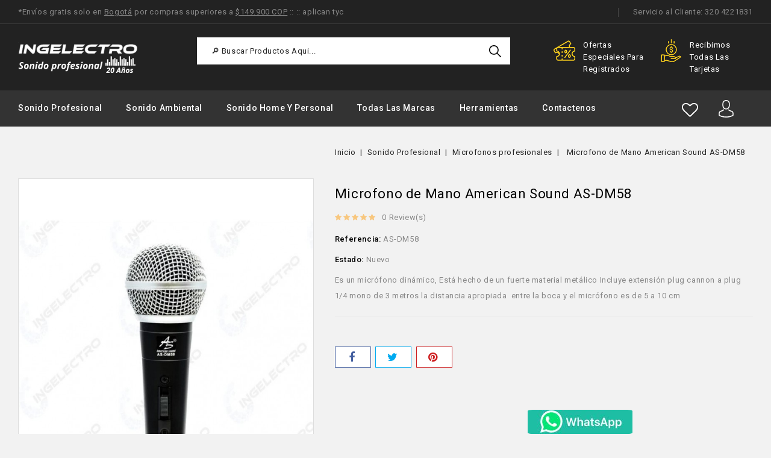

--- FILE ---
content_type: text/html; charset=utf-8
request_url: https://ingelectro.com/microfonos-profesionales/45-microfono-de-mano-american-sound-as-dm58.html
body_size: 18473
content:
<!doctype html>
<html lang="es">

  <head>
    
      
 <!-- Facebook verificacion -->
 <meta name="facebook-domain-verification" content="tkrwebkchyoiusl9m5aodnu7mj2m9m" />
  <!-- Google Tag Manager -->
 
<script>(function(w,d,s,l,i){w[l]=w[l]||[];w[l].push({'gtm.start':
new Date().getTime(),event:'gtm.js'});var f=d.getElementsByTagName(s)[0],
j=d.createElement(s),dl=l!='dataLayer'?'&l='+l:'';j.async=true;j.src=
'https://www.googletagmanager.com/gtm.js?id='+i+dl;f.parentNode.insertBefore(j,f);
})(window,document,'script','dataLayer','GTM-M2RXQSN');</script>

<!-- End Google Tag Manager -->
 
 

<meta charset="utf-8">


<meta http-equiv="x-ua-compatible" content="ie=edge">



  <link rel="canonical" href="https://ingelectro.com/microfonos-profesionales/45-microfono-de-mano-american-sound-as-dm58.html">

  <title>♫ Micrófono Alambrico | American Sound AS-DM58  | Ingelectro S.A.S ✅</title>
  <meta name="description" content="► Oferta Microfono American Sound AS-DM58 Somos importadores directos Tenemos grandes DESCUENTOS Llama ya! ☎ 7428883 - 3204221831 Bogotá | ingelectro sas ✓">
  <meta name="keywords" content="">
      
                  <link rel="alternate" href="https://ingelectro.com/microfonos-profesionales/45-microfono-de-mano-american-sound-as-dm58.html" hreflang="es">
        



<meta name="viewport" content="width=device-width, initial-scale=1">



<link rel="icon" type="image/vnd.microsoft.icon" href="/img/favicon.ico?1700406358">
<link rel="shortcut icon" type="image/x-icon" href="/img/favicon.ico?1700406358">


<!-- Codezeel added -->
<link href="https://fonts.googleapis.com/css?family=Roboto:100,300,400,500,700,900&display=swap" rel="stylesheet">


    <link rel="stylesheet" href="https://ingelectro.com/themes/Intron/assets/cache/theme-d28a0c181.css" type="text/css" media="all">




  

  <script type="text/javascript">
        var ajaxsearch = "1";
        var buttoncompare_title_add = "Comparar";
        var buttoncompare_title_remove = "Eliminar de comparaci\u00f3n";
        var buttonwishlist_title_add = "Lista de deseos";
        var buttonwishlist_title_remove = "Sacar de la WishList";
        var comparator_max_item = 3;
        var compared_products = [];
        var cz_search_url = "https:\/\/ingelectro.com\/module\/czproductsearch\/productsearch";
        var isLogged = false;
        var prestashop = {"cart":{"products":[],"totals":{"total":{"type":"total","label":"Total","amount":0,"value":"$ 0\u00a0"},"total_including_tax":{"type":"total","label":"Total (impuestos incl.)","amount":0,"value":"$ 0\u00a0"},"total_excluding_tax":{"type":"total","label":"Total (impuestos excl.)","amount":0,"value":"$ 0\u00a0"}},"subtotals":{"products":{"type":"products","label":"Subtotal","amount":0,"value":"$ 0\u00a0"},"discounts":null,"shipping":{"type":"shipping","label":"Transporte","amount":0,"value":"Gratis"},"tax":null},"products_count":0,"summary_string":"0 art\u00edculos","vouchers":{"allowed":0,"added":[]},"discounts":[],"minimalPurchase":700,"minimalPurchaseRequired":"Se necesita una compra m\u00ednima total de $ 700\u00a0 (impuestos exc.) para validar su pedido. En este momento el valor total de su carrito es de $ 0\u00a0 (impuestos exc.)."},"currency":{"name":"peso colombiano","iso_code":"COP","iso_code_num":"170","sign":"$"},"customer":{"lastname":null,"firstname":null,"email":null,"birthday":null,"newsletter":null,"newsletter_date_add":null,"optin":null,"website":null,"company":null,"siret":null,"ape":null,"is_logged":false,"gender":{"type":null,"name":null},"addresses":[]},"language":{"name":"Espa\u00f1ol (Spanish)","iso_code":"es","locale":"es-ES","language_code":"es","is_rtl":"0","date_format_lite":"d\/m\/Y","date_format_full":"d\/m\/Y H:i:s","id":1},"page":{"title":"","canonical":null,"meta":{"title":"\u266b Micr\u00f3fono Alambrico | American Sound AS-DM58  | Ingelectro S.A.S \u2705","description":"\u25ba Oferta Microfono American Sound AS-DM58 Somos importadores directos Tenemos grandes DESCUENTOS Llama ya! \u260e 7428883 - 3204221831 Bogot\u00e1 | ingelectro sas \u2713","keywords":"","robots":"index"},"page_name":"product","body_classes":{"lang-es":true,"lang-rtl":false,"country-CO":true,"currency-COP":true,"layout-full-width":true,"page-product":true,"tax-display-enabled":true,"product-id-45":true,"product-Microfono de Mano American Sound AS-DM58":true,"product-id-category-31":true,"product-id-manufacturer-3":true,"product-id-supplier-0":true},"admin_notifications":[]},"shop":{"name":"INGELECTRO S.A.S","logo":"\/img\/ingelectro-sas-logo-1700406358.jpg","stores_icon":"\/img\/logo_stores.png","favicon":"\/img\/favicon.ico"},"urls":{"base_url":"https:\/\/ingelectro.com\/","current_url":"https:\/\/ingelectro.com\/microfonos-profesionales\/45-microfono-de-mano-american-sound-as-dm58.html","shop_domain_url":"https:\/\/ingelectro.com","img_ps_url":"https:\/\/ingelectro.com\/img\/","img_cat_url":"https:\/\/ingelectro.com\/img\/c\/","img_lang_url":"https:\/\/ingelectro.com\/img\/l\/","img_prod_url":"https:\/\/ingelectro.com\/img\/p\/","img_manu_url":"https:\/\/ingelectro.com\/img\/m\/","img_sup_url":"https:\/\/ingelectro.com\/img\/su\/","img_ship_url":"https:\/\/ingelectro.com\/img\/s\/","img_store_url":"https:\/\/ingelectro.com\/img\/st\/","img_col_url":"https:\/\/ingelectro.com\/img\/co\/","img_url":"https:\/\/ingelectro.com\/themes\/Intron\/assets\/img\/","css_url":"https:\/\/ingelectro.com\/themes\/Intron\/assets\/css\/","js_url":"https:\/\/ingelectro.com\/themes\/Intron\/assets\/js\/","pic_url":"https:\/\/ingelectro.com\/upload\/","pages":{"address":"https:\/\/ingelectro.com\/direccion","addresses":"https:\/\/ingelectro.com\/direcciones","authentication":"https:\/\/ingelectro.com\/iniciar-sesion","cart":"https:\/\/ingelectro.com\/carrito","category":"https:\/\/ingelectro.com\/index.php?controller=category","cms":"https:\/\/ingelectro.com\/index.php?controller=cms","contact":"https:\/\/ingelectro.com\/contactenos","discount":"https:\/\/ingelectro.com\/descuentos","guest_tracking":"https:\/\/ingelectro.com\/seguimiento-pedido-invitado","history":"https:\/\/ingelectro.com\/historial-compra","identity":"https:\/\/ingelectro.com\/datos-personales","index":"https:\/\/ingelectro.com\/","my_account":"https:\/\/ingelectro.com\/mi-cuenta","order_confirmation":"https:\/\/ingelectro.com\/confirmacion-pedido","order_detail":"https:\/\/ingelectro.com\/index.php?controller=order-detail","order_follow":"https:\/\/ingelectro.com\/seguimiento-pedido","order":"https:\/\/ingelectro.com\/pedido","order_return":"https:\/\/ingelectro.com\/index.php?controller=order-return","order_slip":"https:\/\/ingelectro.com\/facturas-abono","pagenotfound":"https:\/\/ingelectro.com\/pagina-no-encontrada","password":"https:\/\/ingelectro.com\/recuperar-contrase\u00f1a","pdf_invoice":"https:\/\/ingelectro.com\/index.php?controller=pdf-invoice","pdf_order_return":"https:\/\/ingelectro.com\/index.php?controller=pdf-order-return","pdf_order_slip":"https:\/\/ingelectro.com\/index.php?controller=pdf-order-slip","prices_drop":"https:\/\/ingelectro.com\/productos-rebajados","product":"https:\/\/ingelectro.com\/index.php?controller=product","search":"https:\/\/ingelectro.com\/busqueda","sitemap":"https:\/\/ingelectro.com\/mapa del sitio","stores":"https:\/\/ingelectro.com\/tiendas","supplier":"https:\/\/ingelectro.com\/proveedor","register":"https:\/\/ingelectro.com\/iniciar-sesion?create_account=1","order_login":"https:\/\/ingelectro.com\/pedido?login=1"},"alternative_langs":{"es":"https:\/\/ingelectro.com\/microfonos-profesionales\/45-microfono-de-mano-american-sound-as-dm58.html"},"theme_assets":"\/themes\/Intron\/assets\/","actions":{"logout":"https:\/\/ingelectro.com\/?mylogout="},"no_picture_image":{"bySize":{"cart_default":{"url":"https:\/\/ingelectro.com\/img\/p\/es-default-cart_default.jpg","width":85,"height":108},"small_default":{"url":"https:\/\/ingelectro.com\/img\/p\/es-default-small_default.jpg","width":85,"height":108},"home_default":{"url":"https:\/\/ingelectro.com\/img\/p\/es-default-home_default.jpg","width":248,"height":318},"medium_default":{"url":"https:\/\/ingelectro.com\/img\/p\/es-default-medium_default.jpg","width":564,"height":723},"large_default":{"url":"https:\/\/ingelectro.com\/img\/p\/es-default-large_default.jpg","width":702,"height":900}},"small":{"url":"https:\/\/ingelectro.com\/img\/p\/es-default-cart_default.jpg","width":85,"height":108},"medium":{"url":"https:\/\/ingelectro.com\/img\/p\/es-default-home_default.jpg","width":248,"height":318},"large":{"url":"https:\/\/ingelectro.com\/img\/p\/es-default-large_default.jpg","width":702,"height":900},"legend":""}},"configuration":{"display_taxes_label":true,"is_catalog":true,"show_prices":false,"opt_in":{"partner":false},"quantity_discount":{"type":"price","label":"Precio"},"voucher_enabled":0,"return_enabled":0},"field_required":[],"breadcrumb":{"links":[{"title":"Inicio","url":"https:\/\/ingelectro.com\/"},{"title":"Sonido Profesional","url":"https:\/\/ingelectro.com\/13-sonido-profesional"},{"title":"Microfonos profesionales","url":"https:\/\/ingelectro.com\/31-microfonos-profesionales"},{"title":"Microfono de Mano American Sound AS-DM58","url":"https:\/\/ingelectro.com\/microfonos-profesionales\/45-microfono-de-mano-american-sound-as-dm58.html"}],"count":4},"link":{"protocol_link":"https:\/\/","protocol_content":"https:\/\/"},"time":1769013275,"static_token":"925b3772bee216012cb371b8c969339a","token":"9e9eaab9fbc47bf4efcdc6984d4f23c7"};
        var prestashopFacebookAjaxController = "https:\/\/ingelectro.com\/module\/ps_facebook\/Ajax";
        var productcompare_add = "El producto ha sido a\u00f1adido a la lista de comparaci\u00f3n";
        var productcompare_max_item = "No se puede agregar m\u00e1s de 3 producto a la comparaci\u00f3n de productos";
        var productcompare_remove = "El producto se ha eliminado correctamente de la lista de comparaci\u00f3n";
        var productcompare_url = "https:\/\/ingelectro.com\/module\/stfeature\/productscompare";
        var productcompare_viewlistcompare = "Ver la lista de comparaci\u00f3n";
        var psemailsubscription_subscription = "https:\/\/ingelectro.com\/module\/ps_emailsubscription\/subscription";
        var psr_icon_color = "#F19D76";
        var wishlist_add = "El producto ha sido a\u00f1adido a su lista de deseos";
        var wishlist_cancel_txt = "Cancelar";
        var wishlist_confirm_del_txt = "Eliminar el elemento seleccionado?";
        var wishlist_del_default_txt = "No se puede eliminar por defecto deseos";
        var wishlist_email_txt = "Email";
        var wishlist_loggin_required = "Tienes que iniciar sesi\u00f3n para poder gestionar su lista de deseos";
        var wishlist_ok_txt = "De acuerdo";
        var wishlist_quantity_required = "Debe introducir una cantidad";
        var wishlist_remove = "El producto se retir\u00f3 con \u00e9xito de su Lista de deseos";
        var wishlist_reset_txt = "Reiniciar";
        var wishlist_send_txt = "Enviar";
        var wishlist_send_wishlist_txt = "Enviar lista de deseos";
        var wishlist_url = "https:\/\/ingelectro.com\/module\/stfeature\/mywishlist";
        var wishlist_viewwishlist = "Ver su lista de deseos";
      </script>



  
  <script type="text/javascript">
    (window.gaDevIds=window.gaDevIds||[]).push('d6YPbH');
    (function(i,s,o,g,r,a,m){i['GoogleAnalyticsObject']=r;i[r]=i[r]||function(){
      (i[r].q=i[r].q||[]).push(arguments)},i[r].l=1*new Date();a=s.createElement(o),
      m=s.getElementsByTagName(o)[0];a.async=1;a.src=g;m.parentNode.insertBefore(a,m)
    })(window,document,'script','https://www.google-analytics.com/analytics.js','ga');

          ga('create', 'UA-137187832-1', 'auto');
                      ga('send', 'pageview');
        ga('require', 'ec');
  </script>

 




    
  <meta property="og:type" content="product">
  <meta property="og:url" content="https://ingelectro.com/microfonos-profesionales/45-microfono-de-mano-american-sound-as-dm58.html">
  <meta property="og:title" content="♫ Micrófono Alambrico | American Sound AS-DM58  | Ingelectro S.A.S ✅">
  <meta property="og:site_name" content="INGELECTRO S.A.S">
  <meta property="og:description" content="► Oferta Microfono American Sound AS-DM58 Somos importadores directos Tenemos grandes DESCUENTOS Llama ya! ☎ 7428883 - 3204221831 Bogotá | ingelectro sas ✓">
  <meta property="og:image" content="https://ingelectro.com/106-large_default/microfono-de-mano-american-sound-as-dm58.jpg">
  <meta property="product:pretax_price:amount" content="0">
  <meta property="product:pretax_price:currency" content="COP">
  <meta property="product:price:amount" content="0">
  <meta property="product:price:currency" content="COP">
    <meta property="product:weight:value" content="1.000000">
  <meta property="product:weight:units" content="kg">
  
  </head>

  <body id="product" class="lang-es country-co currency-cop layout-full-width page-product tax-display-enabled product-id-45 product-microfono-de-mano-american-sound-as-dm58 product-id-category-31 product-id-manufacturer-3 product-id-supplier-0">

    
    	
    

    <main id="page">
      
              
      
      <header id="header">
        
           
 
 
 <!-- Google Tag Manager (noscript) -->
 
 <noscript><iframe src="https://www.googletagmanager.com/ns.html?id=GTM-M2RXQSN"
height="0" width="0" style="display:none;visibility:hidden"></iframe></noscript>
 
 <!-- End Google Tag Manager (noscript) -->
 
 
 

  


<nav class="header-nav">
	<div class="container">
        
		<div class="left-nav">
			<div id="cznavcmsblock" class="nav-cms-block">  
	<div class="welcome_text">*Envíos gratis solo en <span style="text-decoration:underline;">Bogotá</span> por compras superiores a <span style="text-decoration:underline;">$149.900 COP</span> :: :: aplican tyc</div>
</div>

		</div>
		
		<div class="right-nav">
			<!--<div id="_desktop_contact_link">-->
  <div id="contact-link">
                <span class="callus">Servicio al Cliente:</span> <span>320 4221831</span>
      </div>
<!--</div>-->

		</div>
        
	</div>
</nav>



		<div class="header-top">
			<div class="container">
				<div class="header_logo">
					<a href="https://ingelectro.com/">
					<img class="logo img-responsive" src="/img/ingelectro-sas-logo-1700406358.jpg" alt="INGELECTRO S.A.S">
					</a>
				</div>
					<div id="czheadercmsblock" class="header-cms-block">  
		<div class="header-cms">
<ul id="service-carousel" class="cz-carousel">
<li class="item">
<div class="one-half item1">
<div class="header-cms-icon icon1"></div>
<div class="detail">
<div class="title">Ofertas especiales para registrados</div>
</div>
</div>
</li>
<li class="item">
<div class="one-half item2">
<div class="header-cms-icon icon2"></div>
<div class="detail">
<div class="title">recibimos todas las tarjetas</div>
</div>
</div>
</li>
<li class="item">
<div class="one-half item3">
<div class="header-cms-icon icon3"></div>
<div class="detail">
<div class="title">Asesorías profesionales</div>
</div>
</div>
</li>
<li class="item">
<div class="one-half item4">
<div class="header-cms-icon icon4"></div>
<div class="detail">
<div class="title">Envíos a toda colombia</div>
</div>
</div>
</li>
</ul>
</div>
	</div>
<div id="cz_search_block_top" class="block exclusive cz_search_block_top">
 
	<form method="get" action="https://ingelectro.com/index.php?controller=productsearch" id="czsearchtopbox">
		<input type="hidden" name="fc" value="module" />
		<input type="hidden" name="module" value="czproductsearch" />
		<input type="hidden" name="controller" value="productsearch" />
		     
		<div class="block_content clearfix">
						
			<div class="product_search">
				<!--<div class="categoryList-wrapper">
					<input id="czsearchtop-cate-id" name="cate" value="" type="hidden">
					<a id="categoryDropList" class="select-title" rel="nofollow" data-toggle="dropdown" aria-haspopup="true" aria-expanded="false">
						<span>All Categories</span>
						<i class="material-icons pull-xs-right">keyboard_arrow_down</i>
					</a>
					<div class="categoryLists dropdown-menu" aria-labelledby="categoryDropList">
						<a href="#" data-cate-id="" data-cate-name="All Categories" class="cateSingleItem active" >All Categories</a>
											<a href="#" data-cate-id="2" data-cate-name="inicio" class="cateSingleItem" >inicio</a>
											<a href="#" data-cate-id="13" data-cate-name="Sonido Profesional" class="cateSingleItem" >Sonido Profesional</a>
											<a href="#" data-cate-id="14" data-cate-name="Sonido Home y Personal" class="cateSingleItem" >Sonido Home y Personal</a>
											<a href="#" data-cate-id="37" data-cate-name="Sonido ambiental" class="cateSingleItem" >Sonido ambiental</a>
											<a href="#" data-cate-id="9" data-cate-name="Herramientas" class="cateSingleItem" >Herramientas</a>
											<a href="#" data-cate-id="17" data-cate-name="Estudio de Grabación" class="cateSingleItem" >Estudio de Grabación</a>
											<a href="#" data-cate-id="25" data-cate-name="Electricas y Electronicas" class="cateSingleItem" >Electricas y Electronicas</a>
											<a href="#" data-cate-id="54" data-cate-name="Sonido Portatil" class="cateSingleItem" >Sonido Portatil</a>
											<a href="#" data-cate-id="135" data-cate-name="Amplificadores Ambientales" class="cateSingleItem" >Amplificadores Ambientales</a>
											<a href="#" data-cate-id="15" data-cate-name="Cabinas de sonido" class="cateSingleItem" >Cabinas de sonido</a>
											<a href="#" data-cate-id="49" data-cate-name="Parlantes para pared" class="cateSingleItem" >Parlantes para pared</a>
											<a href="#" data-cate-id="141" data-cate-name="Audifonos" class="cateSingleItem" >Audifonos</a>
											<a href="#" data-cate-id="31" data-cate-name="Microfonos profesionales" class="cateSingleItem" >Microfonos profesionales</a>
											<a href="#" data-cate-id="50" data-cate-name="Parlantes para techo" class="cateSingleItem" >Parlantes para techo</a>
											<a href="#" data-cate-id="139" data-cate-name="Amplificadores Home" class="cateSingleItem" >Amplificadores Home</a>
											<a href="#" data-cate-id="38" data-cate-name="Amplificadores de sonido" class="cateSingleItem" >Amplificadores de sonido</a>
											<a href="#" data-cate-id="32" data-cate-name="Mezcladores de sonido" class="cateSingleItem" >Mezcladores de sonido</a>
											<a href="#" data-cate-id="133" data-cate-name="Accesorios para sonido" class="cateSingleItem" >Accesorios para sonido</a>
											<a href="#" data-cate-id="34" data-cate-name="Procesadores de sonido" class="cateSingleItem" >Procesadores de sonido</a>
											<a href="#" data-cate-id="16" data-cate-name="Cabinas de Sonido Activas" class="cateSingleItem" >Cabinas de Sonido Activas</a>
											<a href="#" data-cate-id="36" data-cate-name="Tripodes para cabinas" class="cateSingleItem" >Tripodes para cabinas</a>
											<a href="#" data-cate-id="40" data-cate-name="Microfonos alambricos" class="cateSingleItem" >Microfonos alambricos</a>
											<a href="#" data-cate-id="51" data-cate-name="Amplificadores instalacion" class="cateSingleItem" >Amplificadores instalacion</a>
											<a href="#" data-cate-id="55" data-cate-name="Amplificadores 5.1" class="cateSingleItem" >Amplificadores 5.1</a>
											<a href="#" data-cate-id="56" data-cate-name="Audífonos Bluetooth" class="cateSingleItem" >Audífonos Bluetooth</a>
											<a href="#" data-cate-id="58" data-cate-name="Interfaces de grabacion" class="cateSingleItem" >Interfaces de grabacion</a>
											<a href="#" data-cate-id="102" data-cate-name="Mezcladores analogos" class="cateSingleItem" >Mezcladores analogos</a>
											<a href="#" data-cate-id="136" data-cate-name="Megafonos" class="cateSingleItem" >Megafonos</a>
											<a href="#" data-cate-id="33" data-cate-name="Potencias de sonido" class="cateSingleItem" >Potencias de sonido</a>
											<a href="#" data-cate-id="39" data-cate-name="cabinas de Sonido Pasivas" class="cateSingleItem" >cabinas de Sonido Pasivas</a>
											<a href="#" data-cate-id="41" data-cate-name="Microfonos inalambricos" class="cateSingleItem" >Microfonos inalambricos</a>
											<a href="#" data-cate-id="53" data-cate-name="Amplificadores linea" class="cateSingleItem" >Amplificadores linea</a>
											<a href="#" data-cate-id="59" data-cate-name="Microfonos de estudio" class="cateSingleItem" >Microfonos de estudio</a>
											<a href="#" data-cate-id="103" data-cate-name="Mezcladores digitales" class="cateSingleItem" >Mezcladores digitales</a>
											<a href="#" data-cate-id="134" data-cate-name="Tripodes para microfonos" class="cateSingleItem" >Tripodes para microfonos</a>
											<a href="#" data-cate-id="137" data-cate-name="Cabinas Recargables" class="cateSingleItem" >Cabinas Recargables</a>
											<a href="#" data-cate-id="140" data-cate-name="Amplificadores 7.1" class="cateSingleItem" >Amplificadores 7.1</a>
											<a href="#" data-cate-id="142" data-cate-name="Audifonos In Ear" class="cateSingleItem" >Audifonos In Ear</a>
											<a href="#" data-cate-id="6" data-cate-name="Cables y conectores" class="cateSingleItem" >Cables y conectores</a>
											<a href="#" data-cate-id="35" data-cate-name="Sub bajos activos" class="cateSingleItem" >Sub bajos activos</a>
											<a href="#" data-cate-id="52" data-cate-name="Amplificadores instrumentos" class="cateSingleItem" >Amplificadores instrumentos</a>
											<a href="#" data-cate-id="60" data-cate-name="Monitores de estudio" class="cateSingleItem" >Monitores de estudio</a>
											<a href="#" data-cate-id="138" data-cate-name="Tocadiscos" class="cateSingleItem" >Tocadiscos</a>
											<a href="#" data-cate-id="143" data-cate-name="Audifonos On Ear" class="cateSingleItem" >Audifonos On Ear</a>
											<a href="#" data-cate-id="145" data-cate-name="Micrófonos USB" class="cateSingleItem" >Micrófonos USB</a>
											<a href="#" data-cate-id="48" data-cate-name="Sub bajos pasivos" class="cateSingleItem" >Sub bajos pasivos</a>
											<a href="#" data-cate-id="57" data-cate-name="Barras de Sonido" class="cateSingleItem" >Barras de Sonido</a>
											<a href="#" data-cate-id="61" data-cate-name="Audifonos de estudio" class="cateSingleItem" >Audifonos de estudio</a>
											<a href="#" data-cate-id="62" data-cate-name="Kits de grabacion" class="cateSingleItem" >Kits de grabacion</a>
											<a href="#" data-cate-id="63" data-cate-name="Distribuidores de audifonos" class="cateSingleItem" >Distribuidores de audifonos</a>
											<a href="#" data-cate-id="144" data-cate-name="Controladores MIDI" class="cateSingleItem" >Controladores MIDI</a>
										</div>
				</div>-->
				<input class="search_query form-control grey" type="text" id="cz_search_query_top" name="search_query" value="" placeholder="  🔎 Buscar Productos Aqui..." />
			<button type="submit" id="cz_search_top_button" class="btn btn-default button button-small"><span><i class="material-icons search">search</i></span></button>  
			</div>
		</div>
	</form>
</div>
<script type="text/javascript">
	var blocksearch_type = 'top';
</script> 					
			</div>
		
			<div class="header-top-inner">
				<div class="container">
					<div class="header-inner">
						


<div class="text-xs-left mobile hidden-lg-up mobile-menu">
	<div class="menu-icon">
		<div class="cat-title">Menu</div>		  
	</div>
	
	<div id="mobile_top_menu_wrapper" class="row hidden-lg-up">
		<div class="mobile-menu-inner">
			<div class="menu-icon">
				<div class="cat-title">Menu</div>		  
			</div>
			<div class="js-top-menu mobile" id="_mobile_top_menu"></div>
       		<div class="js-top-menu mobile" id="_mobile_main_menu"></div>
			<div class="navcmsblock-responsive"></div>
		</div>
	</div>
</div>

 
<div class="menu horizontal-menu col-lg-12 js-top-menu position-static hidden-md-down" id="_desktop_main_menu">
	
          <ul class="top-menu  container" id="top-menu" data-depth="0">
                    <li class="category" id="category-13">
                          <a
                class="dropdown-item"
                href="https://ingelectro.com/13-sonido-profesional" data-depth="0"
                              >
                                                                      <span class="pull-xs-right hidden-lg-up">
                    <span data-target="#top_sub_menu_45072" data-toggle="collapse" class="navbar-toggler collapse-icons">
                      <i class="fa-icon add">&nbsp;</i>
                      <i class="fa-icon remove">&nbsp;</i>
                    </span>
                  </span>
                                Sonido Profesional
              </a>
                            <div  class="popover sub-menu js-sub-menu collapse" id="top_sub_menu_45072">
                
          <ul class="top-menu  "  data-depth="1">
                    <li class="category" id="category-17">
                          <a
                class="dropdown-item dropdown-submenu"
                href="https://ingelectro.com/17-estudio-de-grabacion" data-depth="1"
                              >
                                                                      <span class="pull-xs-right hidden-lg-up">
                    <span data-target="#top_sub_menu_65126" data-toggle="collapse" class="navbar-toggler collapse-icons">
                      <i class="fa-icon add">&nbsp;</i>
                      <i class="fa-icon remove">&nbsp;</i>
                    </span>
                  </span>
                                Estudio de Grabación
              </a>
                            <div  class="collapse" id="top_sub_menu_65126">
                
          <ul class="top-menu  "  data-depth="2">
                    <li class="category" id="category-58">
                          <a
                class="dropdown-item"
                href="https://ingelectro.com/58-interfaces-de-grabacion" data-depth="2"
                              >
                                Interfaces de grabacion
              </a>
                          </li>
                    <li class="category" id="category-59">
                          <a
                class="dropdown-item"
                href="https://ingelectro.com/59-microfonos-de-estudio" data-depth="2"
                              >
                                Microfonos de estudio
              </a>
                          </li>
                    <li class="category" id="category-60">
                          <a
                class="dropdown-item"
                href="https://ingelectro.com/60-monitores-de-estudio" data-depth="2"
                              >
                                Monitores de estudio
              </a>
                          </li>
                    <li class="category" id="category-61">
                          <a
                class="dropdown-item"
                href="https://ingelectro.com/61-audifonos-de-estudio" data-depth="2"
                              >
                                Audifonos de estudio
              </a>
                          </li>
                    <li class="category" id="category-62">
                          <a
                class="dropdown-item"
                href="https://ingelectro.com/62-kits-de-grabacion" data-depth="2"
                              >
                                Kits de grabacion
              </a>
                          </li>
                    <li class="category" id="category-63">
                          <a
                class="dropdown-item"
                href="https://ingelectro.com/63-distribuidores-de-audifonos" data-depth="2"
                              >
                                Distribuidores de audifonos
              </a>
                          </li>
                    <li class="category" id="category-144">
                          <a
                class="dropdown-item"
                href="https://ingelectro.com/144-controladores-midi" data-depth="2"
                              >
                                Controladores MIDI
              </a>
                          </li>
              </ul>
    
              				  </div>
                          </li>
                    <li class="category" id="category-15">
                          <a
                class="dropdown-item dropdown-submenu"
                href="https://ingelectro.com/15-cabinas-de-sonido" data-depth="1"
                              >
                                                                      <span class="pull-xs-right hidden-lg-up">
                    <span data-target="#top_sub_menu_28265" data-toggle="collapse" class="navbar-toggler collapse-icons">
                      <i class="fa-icon add">&nbsp;</i>
                      <i class="fa-icon remove">&nbsp;</i>
                    </span>
                  </span>
                                Cabinas de sonido
              </a>
                            <div  class="collapse" id="top_sub_menu_28265">
                
          <ul class="top-menu  "  data-depth="2">
                    <li class="category" id="category-16">
                          <a
                class="dropdown-item"
                href="https://ingelectro.com/16-cabinas-de-sonido-activas" data-depth="2"
                              >
                                Cabinas de Sonido Activas
              </a>
                          </li>
                    <li class="category" id="category-39">
                          <a
                class="dropdown-item"
                href="https://ingelectro.com/39-cabinas-de-sonido-pasivas" data-depth="2"
                              >
                                cabinas de Sonido Pasivas
              </a>
                          </li>
                    <li class="category" id="category-35">
                          <a
                class="dropdown-item"
                href="https://ingelectro.com/35-sub-bajos-activos" data-depth="2"
                              >
                                Sub bajos activos
              </a>
                          </li>
                    <li class="category" id="category-48">
                          <a
                class="dropdown-item"
                href="https://ingelectro.com/48-sub-bajos-pasivos" data-depth="2"
                              >
                                Sub bajos pasivos
              </a>
                          </li>
              </ul>
    
              				  </div>
                          </li>
                    <li class="category" id="category-31">
                          <a
                class="dropdown-item dropdown-submenu"
                href="https://ingelectro.com/31-microfonos-profesionales" data-depth="1"
                              >
                                                                      <span class="pull-xs-right hidden-lg-up">
                    <span data-target="#top_sub_menu_67103" data-toggle="collapse" class="navbar-toggler collapse-icons">
                      <i class="fa-icon add">&nbsp;</i>
                      <i class="fa-icon remove">&nbsp;</i>
                    </span>
                  </span>
                                Microfonos profesionales
              </a>
                            <div  class="collapse" id="top_sub_menu_67103">
                
          <ul class="top-menu  "  data-depth="2">
                    <li class="category" id="category-40">
                          <a
                class="dropdown-item"
                href="https://ingelectro.com/40-microfonos-alambricos" data-depth="2"
                              >
                                Microfonos alambricos
              </a>
                          </li>
                    <li class="category" id="category-41">
                          <a
                class="dropdown-item"
                href="https://ingelectro.com/41-microfonos-inalambricos" data-depth="2"
                              >
                                Microfonos inalambricos
              </a>
                          </li>
                    <li class="category" id="category-145">
                          <a
                class="dropdown-item"
                href="https://ingelectro.com/145-microfonos-usb" data-depth="2"
                              >
                                Micrófonos USB
              </a>
                          </li>
              </ul>
    
              				  </div>
                          </li>
                    <li class="category" id="category-38">
                          <a
                class="dropdown-item dropdown-submenu"
                href="https://ingelectro.com/38-amplificadores-de-sonido" data-depth="1"
                              >
                                                                      <span class="pull-xs-right hidden-lg-up">
                    <span data-target="#top_sub_menu_26784" data-toggle="collapse" class="navbar-toggler collapse-icons">
                      <i class="fa-icon add">&nbsp;</i>
                      <i class="fa-icon remove">&nbsp;</i>
                    </span>
                  </span>
                                Amplificadores de sonido
              </a>
                            <div  class="collapse" id="top_sub_menu_26784">
                
          <ul class="top-menu  "  data-depth="2">
                    <li class="category" id="category-33">
                          <a
                class="dropdown-item"
                href="https://ingelectro.com/33-potencias-de-sonido" data-depth="2"
                              >
                                Potencias de sonido
              </a>
                          </li>
                    <li class="category" id="category-52">
                          <a
                class="dropdown-item"
                href="https://ingelectro.com/52-amplificadores-instrumentos" data-depth="2"
                              >
                                Amplificadores instrumentos
              </a>
                          </li>
              </ul>
    
              				  </div>
                          </li>
                    <li class="category" id="category-32">
                          <a
                class="dropdown-item dropdown-submenu"
                href="https://ingelectro.com/32-mezcladores-de-sonido" data-depth="1"
                              >
                                                                      <span class="pull-xs-right hidden-lg-up">
                    <span data-target="#top_sub_menu_43755" data-toggle="collapse" class="navbar-toggler collapse-icons">
                      <i class="fa-icon add">&nbsp;</i>
                      <i class="fa-icon remove">&nbsp;</i>
                    </span>
                  </span>
                                Mezcladores de sonido
              </a>
                            <div  class="collapse" id="top_sub_menu_43755">
                
          <ul class="top-menu  "  data-depth="2">
                    <li class="category" id="category-102">
                          <a
                class="dropdown-item"
                href="https://ingelectro.com/102-mezcladores-analogos" data-depth="2"
                              >
                                Mezcladores analogos
              </a>
                          </li>
                    <li class="category" id="category-103">
                          <a
                class="dropdown-item"
                href="https://ingelectro.com/103-mezcladores-digitales" data-depth="2"
                              >
                                Mezcladores digitales
              </a>
                          </li>
              </ul>
    
              				  </div>
                          </li>
                    <li class="category" id="category-133">
                          <a
                class="dropdown-item dropdown-submenu"
                href="https://ingelectro.com/133-accesorios-para-sonido" data-depth="1"
                              >
                                                                      <span class="pull-xs-right hidden-lg-up">
                    <span data-target="#top_sub_menu_691" data-toggle="collapse" class="navbar-toggler collapse-icons">
                      <i class="fa-icon add">&nbsp;</i>
                      <i class="fa-icon remove">&nbsp;</i>
                    </span>
                  </span>
                                Accesorios para sonido
              </a>
                            <div  class="collapse" id="top_sub_menu_691">
                
          <ul class="top-menu  "  data-depth="2">
                    <li class="category" id="category-36">
                          <a
                class="dropdown-item"
                href="https://ingelectro.com/36-tripodes-para-cabinas" data-depth="2"
                              >
                                Tripodes para cabinas
              </a>
                          </li>
                    <li class="category" id="category-134">
                          <a
                class="dropdown-item"
                href="https://ingelectro.com/134-tripodes-para-microfonos" data-depth="2"
                              >
                                Tripodes para microfonos
              </a>
                          </li>
                    <li class="category" id="category-6">
                          <a
                class="dropdown-item"
                href="https://ingelectro.com/6-cables-y-conectores" data-depth="2"
                              >
                                Cables y conectores
              </a>
                          </li>
              </ul>
    
              				  </div>
                          </li>
                    <li class="category" id="category-34">
                          <a
                class="dropdown-item dropdown-submenu"
                href="https://ingelectro.com/34-procesadores-de-sonido" data-depth="1"
                              >
                                Procesadores de sonido
              </a>
                          </li>
              </ul>
    
              				  </div>
                          </li>
                    <li class="category" id="category-37">
                          <a
                class="dropdown-item"
                href="https://ingelectro.com/37-sonido-ambiental" data-depth="0"
                              >
                                                                      <span class="pull-xs-right hidden-lg-up">
                    <span data-target="#top_sub_menu_94954" data-toggle="collapse" class="navbar-toggler collapse-icons">
                      <i class="fa-icon add">&nbsp;</i>
                      <i class="fa-icon remove">&nbsp;</i>
                    </span>
                  </span>
                                Sonido ambiental
              </a>
                            <div  class="popover sub-menu js-sub-menu collapse" id="top_sub_menu_94954">
                
          <ul class="top-menu  "  data-depth="1">
                    <li class="category" id="category-135">
                          <a
                class="dropdown-item dropdown-submenu"
                href="https://ingelectro.com/135-amplificadores-ambientales" data-depth="1"
                              >
                                                                      <span class="pull-xs-right hidden-lg-up">
                    <span data-target="#top_sub_menu_12268" data-toggle="collapse" class="navbar-toggler collapse-icons">
                      <i class="fa-icon add">&nbsp;</i>
                      <i class="fa-icon remove">&nbsp;</i>
                    </span>
                  </span>
                                Amplificadores Ambientales
              </a>
                            <div  class="collapse" id="top_sub_menu_12268">
                
          <ul class="top-menu  "  data-depth="2">
                    <li class="category" id="category-51">
                          <a
                class="dropdown-item"
                href="https://ingelectro.com/51-amplificadores-instalacion" data-depth="2"
                              >
                                Amplificadores instalacion
              </a>
                          </li>
                    <li class="category" id="category-53">
                          <a
                class="dropdown-item"
                href="https://ingelectro.com/53-amplificadores-linea" data-depth="2"
                              >
                                Amplificadores linea
              </a>
                          </li>
              </ul>
    
              				  </div>
                          </li>
                    <li class="category" id="category-49">
                          <a
                class="dropdown-item dropdown-submenu"
                href="https://ingelectro.com/49-parlantes-para-pared" data-depth="1"
                              >
                                Parlantes para pared
              </a>
                          </li>
                    <li class="category" id="category-50">
                          <a
                class="dropdown-item dropdown-submenu"
                href="https://ingelectro.com/50-parlantes-para-techo" data-depth="1"
                              >
                                Parlantes para techo
              </a>
                          </li>
              </ul>
    
              				  </div>
                          </li>
                    <li class="category" id="category-14">
                          <a
                class="dropdown-item"
                href="https://ingelectro.com/14-sonido-home-y-personal" data-depth="0"
                              >
                                                                      <span class="pull-xs-right hidden-lg-up">
                    <span data-target="#top_sub_menu_6085" data-toggle="collapse" class="navbar-toggler collapse-icons">
                      <i class="fa-icon add">&nbsp;</i>
                      <i class="fa-icon remove">&nbsp;</i>
                    </span>
                  </span>
                                Sonido Home y Personal
              </a>
                            <div  class="popover sub-menu js-sub-menu collapse" id="top_sub_menu_6085">
                
          <ul class="top-menu  "  data-depth="1">
                    <li class="category" id="category-54">
                          <a
                class="dropdown-item dropdown-submenu"
                href="https://ingelectro.com/54-sonido-portatil" data-depth="1"
                              >
                                                                      <span class="pull-xs-right hidden-lg-up">
                    <span data-target="#top_sub_menu_24156" data-toggle="collapse" class="navbar-toggler collapse-icons">
                      <i class="fa-icon add">&nbsp;</i>
                      <i class="fa-icon remove">&nbsp;</i>
                    </span>
                  </span>
                                Sonido Portatil
              </a>
                            <div  class="collapse" id="top_sub_menu_24156">
                
          <ul class="top-menu  "  data-depth="2">
                    <li class="category" id="category-136">
                          <a
                class="dropdown-item"
                href="https://ingelectro.com/136-megafonos" data-depth="2"
                              >
                                Megafonos
              </a>
                          </li>
                    <li class="category" id="category-137">
                          <a
                class="dropdown-item"
                href="https://ingelectro.com/137-cabinas-recargables" data-depth="2"
                              >
                                Cabinas Recargables
              </a>
                          </li>
                    <li class="category" id="category-138">
                          <a
                class="dropdown-item"
                href="https://ingelectro.com/138-tocadiscos" data-depth="2"
                              >
                                Tocadiscos
              </a>
                          </li>
              </ul>
    
              				  </div>
                          </li>
                    <li class="category" id="category-141">
                          <a
                class="dropdown-item dropdown-submenu"
                href="https://ingelectro.com/141-audifonos" data-depth="1"
                              >
                                                                      <span class="pull-xs-right hidden-lg-up">
                    <span data-target="#top_sub_menu_95702" data-toggle="collapse" class="navbar-toggler collapse-icons">
                      <i class="fa-icon add">&nbsp;</i>
                      <i class="fa-icon remove">&nbsp;</i>
                    </span>
                  </span>
                                Audifonos
              </a>
                            <div  class="collapse" id="top_sub_menu_95702">
                
          <ul class="top-menu  "  data-depth="2">
                    <li class="category" id="category-56">
                          <a
                class="dropdown-item"
                href="https://ingelectro.com/56-audifonos-bluetooth" data-depth="2"
                              >
                                Audífonos Bluetooth
              </a>
                          </li>
                    <li class="category" id="category-142">
                          <a
                class="dropdown-item"
                href="https://ingelectro.com/142-audifonos-in-ear" data-depth="2"
                              >
                                Audifonos In Ear
              </a>
                          </li>
                    <li class="category" id="category-143">
                          <a
                class="dropdown-item"
                href="https://ingelectro.com/143-audifonos-on-ear" data-depth="2"
                              >
                                Audifonos On Ear
              </a>
                          </li>
              </ul>
    
              				  </div>
                          </li>
                    <li class="category" id="category-139">
                          <a
                class="dropdown-item dropdown-submenu"
                href="https://ingelectro.com/139-amplificadores-home" data-depth="1"
                              >
                                                                      <span class="pull-xs-right hidden-lg-up">
                    <span data-target="#top_sub_menu_85646" data-toggle="collapse" class="navbar-toggler collapse-icons">
                      <i class="fa-icon add">&nbsp;</i>
                      <i class="fa-icon remove">&nbsp;</i>
                    </span>
                  </span>
                                Amplificadores Home
              </a>
                            <div  class="collapse" id="top_sub_menu_85646">
                
          <ul class="top-menu  "  data-depth="2">
                    <li class="category" id="category-55">
                          <a
                class="dropdown-item"
                href="https://ingelectro.com/55-amplificadores-51" data-depth="2"
                              >
                                Amplificadores 5.1
              </a>
                          </li>
                    <li class="category" id="category-140">
                          <a
                class="dropdown-item"
                href="https://ingelectro.com/140-amplificadores-71" data-depth="2"
                              >
                                Amplificadores 7.1
              </a>
                          </li>
                    <li class="category" id="category-57">
                          <a
                class="dropdown-item"
                href="https://ingelectro.com/57-barras-de-sonido" data-depth="2"
                              >
                                Barras de Sonido
              </a>
                          </li>
              </ul>
    
              				  </div>
                          </li>
              </ul>
    
              				  </div>
                          </li>
                    <li class="manufacturers" id="manufacturers">
                          <a
                class="dropdown-item"
                href="https://ingelectro.com/Marcas" data-depth="0"
                              >
                                                                      <span class="pull-xs-right hidden-lg-up">
                    <span data-target="#top_sub_menu_56642" data-toggle="collapse" class="navbar-toggler collapse-icons">
                      <i class="fa-icon add">&nbsp;</i>
                      <i class="fa-icon remove">&nbsp;</i>
                    </span>
                  </span>
                                Todas las marcas
              </a>
                            <div  class="popover sub-menu js-sub-menu collapse" id="top_sub_menu_56642">
                
          <ul class="top-menu  "  data-depth="1">
                    <li class="manufacturer" id="manufacturer-7">
                          <a
                class="dropdown-item dropdown-submenu"
                href="https://ingelectro.com/brand/7-akg" data-depth="1"
                              >
                                AKG
              </a>
                          </li>
                    <li class="manufacturer" id="manufacturer-3">
                          <a
                class="dropdown-item dropdown-submenu"
                href="https://ingelectro.com/brand/3-american-sound" data-depth="1"
                              >
                                American Sound
              </a>
                          </li>
                    <li class="manufacturer" id="manufacturer-16">
                          <a
                class="dropdown-item dropdown-submenu"
                href="https://ingelectro.com/brand/16-behringer" data-depth="1"
                              >
                                Behringer
              </a>
                          </li>
                    <li class="manufacturer" id="manufacturer-17">
                          <a
                class="dropdown-item dropdown-submenu"
                href="https://ingelectro.com/brand/17-beta-three" data-depth="1"
                              >
                                Beta Three
              </a>
                          </li>
                    <li class="manufacturer" id="manufacturer-13">
                          <a
                class="dropdown-item dropdown-submenu"
                href="https://ingelectro.com/brand/13-bose" data-depth="1"
                              >
                                Bose
              </a>
                          </li>
                    <li class="manufacturer" id="manufacturer-10">
                          <a
                class="dropdown-item dropdown-submenu"
                href="https://ingelectro.com/brand/10-crown" data-depth="1"
                              >
                                Crown
              </a>
                          </li>
                    <li class="manufacturer" id="manufacturer-28">
                          <a
                class="dropdown-item dropdown-submenu"
                href="https://ingelectro.com/brand/28-dbx" data-depth="1"
                              >
                                DBX
              </a>
                          </li>
                    <li class="manufacturer" id="manufacturer-5">
                          <a
                class="dropdown-item dropdown-submenu"
                href="https://ingelectro.com/brand/5-electro-voice" data-depth="1"
                              >
                                Electro-Voice 
              </a>
                          </li>
                    <li class="manufacturer" id="manufacturer-30">
                          <a
                class="dropdown-item dropdown-submenu"
                href="https://ingelectro.com/brand/30-harman-kardon" data-depth="1"
                              >
                                HARMAN KARDON
              </a>
                          </li>
                    <li class="manufacturer" id="manufacturer-25">
                          <a
                class="dropdown-item dropdown-submenu"
                href="https://ingelectro.com/brand/25-hicon" data-depth="1"
                              >
                                HICON
              </a>
                          </li>
                    <li class="manufacturer" id="manufacturer-4">
                          <a
                class="dropdown-item dropdown-submenu"
                href="https://ingelectro.com/brand/4-jbl" data-depth="1"
                              >
                                JBL
              </a>
                          </li>
                    <li class="manufacturer" id="manufacturer-9">
                          <a
                class="dropdown-item dropdown-submenu"
                href="https://ingelectro.com/brand/9-kohlt" data-depth="1"
                              >
                                Kohlt
              </a>
                          </li>
                    <li class="manufacturer" id="manufacturer-6">
                          <a
                class="dropdown-item dropdown-submenu"
                href="https://ingelectro.com/brand/6-mackie" data-depth="1"
                              >
                                Mackie
              </a>
                          </li>
                    <li class="manufacturer" id="manufacturer-31">
                          <a
                class="dropdown-item dropdown-submenu"
                href="https://ingelectro.com/brand/31-marantz" data-depth="1"
                              >
                                MARANTZ
              </a>
                          </li>
                    <li class="manufacturer" id="manufacturer-27">
                          <a
                class="dropdown-item dropdown-submenu"
                href="https://ingelectro.com/brand/27-midas" data-depth="1"
                              >
                                MIDAS
              </a>
                          </li>
                    <li class="manufacturer" id="manufacturer-11">
                          <a
                class="dropdown-item dropdown-submenu"
                href="https://ingelectro.com/brand/11-peavey" data-depth="1"
                              >
                                PEAVEY
              </a>
                          </li>
                    <li class="manufacturer" id="manufacturer-32">
                          <a
                class="dropdown-item dropdown-submenu"
                href="https://ingelectro.com/brand/32-pioneer" data-depth="1"
                              >
                                PIONEER
              </a>
                          </li>
                    <li class="manufacturer" id="manufacturer-12">
                          <a
                class="dropdown-item dropdown-submenu"
                href="https://ingelectro.com/brand/12-polk-audio" data-depth="1"
                              >
                                POLK AUDIO
              </a>
                          </li>
                    <li class="manufacturer" id="manufacturer-22">
                          <a
                class="dropdown-item dropdown-submenu"
                href="https://ingelectro.com/brand/22-presonus" data-depth="1"
                              >
                                Presonus
              </a>
                          </li>
                    <li class="manufacturer" id="manufacturer-26">
                          <a
                class="dropdown-item dropdown-submenu"
                href="https://ingelectro.com/brand/26-pro-dj" data-depth="1"
                              >
                                Pro DJ
              </a>
                          </li>
                    <li class="manufacturer" id="manufacturer-33">
                          <a
                class="dropdown-item dropdown-submenu"
                href="https://ingelectro.com/brand/33-proskit" data-depth="1"
                              >
                                PROSKIT
              </a>
                          </li>
                    <li class="manufacturer" id="manufacturer-15">
                          <a
                class="dropdown-item dropdown-submenu"
                href="https://ingelectro.com/brand/15-qsc" data-depth="1"
                              >
                                QSC
              </a>
                          </li>
                    <li class="manufacturer" id="manufacturer-20">
                          <a
                class="dropdown-item dropdown-submenu"
                href="https://ingelectro.com/brand/20-sennheiser" data-depth="1"
                              >
                                SENNHEISER
              </a>
                          </li>
                    <li class="manufacturer" id="manufacturer-19">
                          <a
                class="dropdown-item dropdown-submenu"
                href="https://ingelectro.com/brand/19-shure" data-depth="1"
                              >
                                Shure
              </a>
                          </li>
                    <li class="manufacturer" id="manufacturer-14">
                          <a
                class="dropdown-item dropdown-submenu"
                href="https://ingelectro.com/brand/14-solidview" data-depth="1"
                              >
                                SolidView
              </a>
                          </li>
                    <li class="manufacturer" id="manufacturer-24">
                          <a
                class="dropdown-item dropdown-submenu"
                href="https://ingelectro.com/brand/24-sommer" data-depth="1"
                              >
                                SOMMER
              </a>
                          </li>
                    <li class="manufacturer" id="manufacturer-8">
                          <a
                class="dropdown-item dropdown-submenu"
                href="https://ingelectro.com/brand/8-soundcraft" data-depth="1"
                              >
                                Soundcraft
              </a>
                          </li>
                    <li class="manufacturer" id="manufacturer-34">
                          <a
                class="dropdown-item dropdown-submenu"
                href="https://ingelectro.com/brand/34-techman" data-depth="1"
                              >
                                TECHMAN
              </a>
                          </li>
                    <li class="manufacturer" id="manufacturer-29">
                          <a
                class="dropdown-item dropdown-submenu"
                href="https://ingelectro.com/brand/29-toa" data-depth="1"
                              >
                                TOA
              </a>
                          </li>
                    <li class="manufacturer" id="manufacturer-18">
                          <a
                class="dropdown-item dropdown-submenu"
                href="https://ingelectro.com/brand/18-turbo-sound" data-depth="1"
                              >
                                TURBO SOUND
              </a>
                          </li>
                    <li class="manufacturer" id="manufacturer-21">
                          <a
                class="dropdown-item dropdown-submenu"
                href="https://ingelectro.com/brand/21-wharfedale" data-depth="1"
                              >
                                WHARFEDALE
              </a>
                          </li>
                    <li class="manufacturer" id="manufacturer-23">
                          <a
                class="dropdown-item dropdown-submenu"
                href="https://ingelectro.com/brand/23-yamaha" data-depth="1"
                              >
                                YAMAHA
              </a>
                          </li>
              </ul>
    
              				  </div>
                          </li>
                    <li class="category" id="category-9">
                          <a
                class="dropdown-item"
                href="https://ingelectro.com/9-herramientas-electronica" data-depth="0"
                              >
                                                                      <span class="pull-xs-right hidden-lg-up">
                    <span data-target="#top_sub_menu_94671" data-toggle="collapse" class="navbar-toggler collapse-icons">
                      <i class="fa-icon add">&nbsp;</i>
                      <i class="fa-icon remove">&nbsp;</i>
                    </span>
                  </span>
                                Herramientas
              </a>
                            <div  class="popover sub-menu js-sub-menu collapse" id="top_sub_menu_94671">
                
          <ul class="top-menu  "  data-depth="1">
                    <li class="category" id="category-25">
                          <a
                class="dropdown-item dropdown-submenu"
                href="https://ingelectro.com/25-electricas-y-electronicas" data-depth="1"
                              >
                                Electricas y Electronicas
              </a>
                          </li>
              </ul>
    
              				  </div>
                          </li>
                    <li class="link" id="lnk-contactenos">
                          <a
                class="dropdown-item"
                href="https://www.ingelectro.com/contactenos" data-depth="0"
                              >
                                Contactenos
              </a>
                          </li>
              </ul>
    
</div>
  <div class="user-info dropdown js-dropdown">
  	<span class="user-info-title expand-more _gray-darker" data-toggle="dropdown">
      <span class="account_title">Mi cuenta</span>
	  </span>

  <ul class="dropdown-menu">
	      <li>
	  <a
        class="dropdown-item"
		href="https://ingelectro.com/mi-cuenta"
        title="Acceda a su cuenta de cliente"
        rel="nofollow"
      >
        <span>Iniciar sesión</span>
      </a>
	  </li>
    <li>
      <a class="dropdown-item" href="https://ingelectro.com/iniciar-sesion?create_account=1" data-link-action="display-register-form">
            Registrarse
        </a>
      </li>
        <li>
      <div class="head-compare">
    <a
      class="ap-btn-compare dropdown-item"
      href="https://ingelectro.com/module/stfeature/productscompare"
      title="Compare"
      rel="nofollow"
    >
      <i class="material-icons">&#xE863;</i>
      <span>Compare</span>
    <!-- <span class="ap-total-compare ap-total"></span> -->
    </a>
</div>
    </li>
	</ul>
  </div>
  <div class="head-wishlist">
    <a
      class="ap-btn-wishlist dropdown-item"
      href="https://ingelectro.com/module/stfeature/mywishlist"
      title="Wishlist"
      rel="nofollow"
    >
        
    	<i class="material-icons">&#xE87E;</i>
	    <span>Wishlist</span>
	  	    </a>
</div>
 
  
					</div>
				</div>	
			</div>	
		</div>

        
      </header>

      
        
<aside id="notifications">
  <div class="container">
    
    
    
      </div>
</aside>
      
      			
	  <section id="wrapper">
        
           
    		  
    			<nav data-depth="4" class="breadcrumb">
   <div class="container">
  <ol itemscope itemtype="http://schema.org/BreadcrumbList">
    
          
      <li itemprop="itemListElement" itemscope itemtype="http://schema.org/ListItem">
        <a itemprop="item" href="https://ingelectro.com/">
          <span itemprop="name">Inicio</span>
        </a>
        <meta itemprop="position" content="1">
      </li>
      
          
      <li itemprop="itemListElement" itemscope itemtype="http://schema.org/ListItem">
        <a itemprop="item" href="https://ingelectro.com/13-sonido-profesional">
          <span itemprop="name">Sonido Profesional</span>
        </a>
        <meta itemprop="position" content="2">
      </li>
      
          
      <li itemprop="itemListElement" itemscope itemtype="http://schema.org/ListItem">
        <a itemprop="item" href="https://ingelectro.com/31-microfonos-profesionales">
          <span itemprop="name">Microfonos profesionales</span>
        </a>
        <meta itemprop="position" content="3">
      </li>
      
          
      <li itemprop="itemListElement" itemscope itemtype="http://schema.org/ListItem">
        <a itemprop="item" href="https://ingelectro.com/microfonos-profesionales/45-microfono-de-mano-american-sound-as-dm58.html">
          <span itemprop="name">Microfono de Mano American Sound AS-DM58</span>
        </a>
        <meta itemprop="position" content="4">
      </li>
      
        
  </ol>
  </div>
</nav>
    		  

          <div class="container">
		  
		      <div id="columns_inner">
    			  

			       
  <div id="content-wrapper">
    
    

  
  <section id="main" itemscope itemtype="https://schema.org/Product">
    <meta itemprop="url" content="https://ingelectro.com/microfonos-profesionales/45-microfono-de-mano-american-sound-as-dm58.html">

    <div class="row">
      <div class="pp-left-column col-xs-12 col-sm-5 col-md-5">
        
          <section class="page-content" id="content">
            <div class="product-leftside">
			       
              
                <ul class="product-flags">
                                      <li class="product-flag new">Nuevo</li>
                                  </ul>
              

              
                 
 
 
<div class="images-container">
    
    
   <div style="position: absolute;z-index: 2;background: 100%";>
     
      <span id="product-availability">
              </span>
    
 </div> 
 
 
  
    <div class="product-cover">
              <img class="js-qv-product-cover zoom-product" 
          src="https://ingelectro.com/106-large_default/microfono-de-mano-american-sound-as-dm58.jpg" 
          alt="" 
          title=""
          style="width:100%;" 
          itemprop="image"
          data-zoom-image="https://ingelectro.com/106-large_default/microfono-de-mano-american-sound-as-dm58.jpg"
        />
        
    	    <div class="layer" data-toggle="modal" data-target="#product-modal">
        <i class="fa fa-arrows-alt zoom-in"></i>
      </div>
    </div>
  

  
	 <!-- Define Number of product for SLIDER -->
		
	<div class="js-qv-mask mask additional_grid">		
					<ul class="product_list grid row gridcount additional-image-slider" style="opacity: 1;display: block;">
			
		         <li class="thumb-container product_item col-xs-12 col-sm-6 col-md-6 col-lg-4 col-xl-3">
            <a href="javaScript:void(0)" class="elevatezoom-gallery" 
              data-image="https://ingelectro.com/106-medium_default/microfono-de-mano-american-sound-as-dm58.jpg" 
              data-zoom-image="https://ingelectro.com/106-large_default/microfono-de-mano-american-sound-as-dm58.jpg">
              <img
                class="thumb js-thumb  selected "
                data-image-medium-src="https://ingelectro.com/106-medium_default/microfono-de-mano-american-sound-as-dm58.jpg"
                data-image-large-src="https://ingelectro.com/106-large_default/microfono-de-mano-american-sound-as-dm58.jpg"
                src="https://ingelectro.com/106-home_default/microfono-de-mano-american-sound-as-dm58.jpg"
                alt=""
                title=""
                width="95"
                itemprop="image"
              >
            </a>
          </li>
              </ul>
	  
	  	  
    </div>
  
</div>
              
            
			     </div>
          </section>
        
        </div>
		
        <div class="pp-right-column col-xs-12  col-sm-7 col-md-7">
          
            
              <h1 class="h1 productpage_title" itemprop="name">Microfono de Mano American Sound AS-DM58</h1>
            
          
		  
    		  <!-- Codezeel added -->
    		  
    			<div class="comments_note">
            <div class="star_content clearfix">
                                                <div class="star"></div>
                                                                <div class="star"></div>
                                                                <div class="star"></div>
                                                                <div class="star"></div>
                                                                <div class="star"></div>
                                    </div>
        <span class="total-rating">0 Review(s)&nbsp</span>
    </div>
    		 
    		 
    		  
    		  	    			  <div class="product-reference">
    				<label class="label">Referencia: </label>
    				<span itemprop="sku">AS-DM58</span>
    			  </div>
    			    		  
    		  
    		  
    			      				<div class="product-condition">
    				  <label class="label">Estado: </label>
    				  <link itemprop="itemCondition" href="https://schema.org/NewCondition"/>
    				  <span>Nuevo</span>
    				</div>
    			      		   

          <div class="product-information">
            
              <div id="product-description-short-45" itemprop="description"><p>Es un micrófono dinámico, Está hecho de un fuerte material metálico Incluye extensión plug cannon a plug 1/4 mono de 3 metros la distancia apropiada  entre la boca y el micrófono es de 5 a 10 cm</p></div>
            

            
            <div class="product-actions">
              
                <form action="https://ingelectro.com/carrito" method="post" id="add-to-cart-or-refresh">
                  <input type="hidden" name="token" value="925b3772bee216012cb371b8c969339a">
                  <input type="hidden" name="id_product" value="45" id="product_page_product_id">
                  <input type="hidden" name="id_customization" value="0" id="product_customization_id">

                  
                    <div class="product-variants">

  
	  	
  
  </div>
                  

                  
                                      

                  
                    <section class="product-discounts">
  </section>
                  
				  
				  
        				  
        					        				  

          
				  
                  
                    <div class="product-add-to-cart">
  </div>
                  

                  
                    <div class="product-additional-info">
  

      <div class="social-sharing">
      <span>Compartir</span>
      <ul>
                  <li class="facebook icon-gray"><a href="https://www.facebook.com/sharer.php?u=https%3A%2F%2Fingelectro.com%2Fmicrofonos-profesionales%2F45-microfono-de-mano-american-sound-as-dm58.html" class="" title="Compartir" target="_blank">&nbsp;</a></li>
                  <li class="twitter icon-gray"><a href="https://twitter.com/intent/tweet?text=Microfono+de+Mano+American+Sound+AS-DM58 https%3A%2F%2Fingelectro.com%2Fmicrofonos-profesionales%2F45-microfono-de-mano-american-sound-as-dm58.html" class="" title="Tuitear" target="_blank">&nbsp;</a></li>
                  <li class="pinterest icon-gray"><a href="https://www.pinterest.com/pin/create/button/?media=https%3A%2F%2Fingelectro.com%2F106%2Fmicrofono-de-mano-american-sound-as-dm58.jpg&amp;url=https%3A%2F%2Fingelectro.com%2Fmicrofonos-profesionales%2F45-microfono-de-mano-american-sound-as-dm58.html" class="" title="Pinterest" target="_blank">&nbsp;</a></li>
              </ul>
    </div>
  

</div>
                  

                                    
				  
                </form>
              

            </div>

            
            	<div class="blockreassurance_product">
            <div>
            <span class="item-product">
                                                    &nbsp;
            </span>
                          <p class="block-title" style="color:#000000;"></p>
                    </div>
        <div class="clearfix"></div>
</div>

 			
        </div>
      </div>
    </div>
	
	
	<section class="product-tabcontent">	
		
		<div class="tabs">
              <ul class="nav nav-tabs">
                                <li class="nav-item">
                  <a class="nav-link active" data-toggle="tab" href="#description">Descripción</a>
                </li>
                                <li class="nav-item">
                  <a class="nav-link" data-toggle="tab" href="#product-details">Detalles del producto</a>
                </li>
                                              </ul>

              <div class="tab-content" id="tab-content">
               <div class="tab-pane fade in active" id="description">
                 
                   <div class="product-description"><p>Referencia: MICRÓFOMO ALÁMBRICO AMERICAN SOUND AS-DM58 Cable de micrófono : Plug metálico canon a plug metálico de 1/4, 3mts</p></div>
                 
               </div>

               
                 <div class="tab-pane fade" id="product-details" data-product="{&quot;id&quot;:45,&quot;attributes&quot;:[],&quot;show_price&quot;:false,&quot;weight_unit&quot;:&quot;kg&quot;,&quot;url&quot;:&quot;https:\/\/ingelectro.com\/microfonos-profesionales\/45-microfono-de-mano-american-sound-as-dm58.html&quot;,&quot;canonical_url&quot;:&quot;https:\/\/ingelectro.com\/microfonos-profesionales\/45-microfono-de-mano-american-sound-as-dm58.html&quot;,&quot;add_to_cart_url&quot;:null,&quot;condition&quot;:{&quot;type&quot;:&quot;new&quot;,&quot;label&quot;:&quot;Nuevo&quot;,&quot;schema_url&quot;:&quot;https:\/\/schema.org\/NewCondition&quot;},&quot;delivery_information&quot;:null,&quot;embedded_attributes&quot;:{&quot;id_shop_default&quot;:&quot;1&quot;,&quot;id_manufacturer&quot;:&quot;3&quot;,&quot;id_supplier&quot;:&quot;0&quot;,&quot;reference&quot;:&quot;AS-DM58&quot;,&quot;is_virtual&quot;:&quot;0&quot;,&quot;delivery_in_stock&quot;:&quot;&quot;,&quot;delivery_out_stock&quot;:&quot;&quot;,&quot;id_category_default&quot;:&quot;31&quot;,&quot;on_sale&quot;:&quot;0&quot;,&quot;online_only&quot;:&quot;0&quot;,&quot;ecotax&quot;:0,&quot;minimal_quantity&quot;:&quot;1&quot;,&quot;low_stock_threshold&quot;:&quot;1&quot;,&quot;low_stock_alert&quot;:&quot;0&quot;,&quot;price&quot;:&quot;$ 0\u00a0&quot;,&quot;unity&quot;:&quot;&quot;,&quot;unit_price_ratio&quot;:&quot;0.000000&quot;,&quot;additional_shipping_cost&quot;:&quot;0.00&quot;,&quot;customizable&quot;:&quot;0&quot;,&quot;text_fields&quot;:&quot;0&quot;,&quot;uploadable_files&quot;:&quot;0&quot;,&quot;redirect_type&quot;:&quot;301-category&quot;,&quot;id_type_redirected&quot;:&quot;0&quot;,&quot;available_for_order&quot;:&quot;0&quot;,&quot;available_date&quot;:&quot;2021-12-02&quot;,&quot;show_condition&quot;:&quot;1&quot;,&quot;condition&quot;:&quot;new&quot;,&quot;show_price&quot;:&quot;1&quot;,&quot;indexed&quot;:&quot;1&quot;,&quot;visibility&quot;:&quot;both&quot;,&quot;cache_default_attribute&quot;:&quot;0&quot;,&quot;advanced_stock_management&quot;:&quot;0&quot;,&quot;date_add&quot;:&quot;2019-03-13 14:29:54&quot;,&quot;date_upd&quot;:&quot;2021-12-20 13:27:47&quot;,&quot;pack_stock_type&quot;:&quot;3&quot;,&quot;meta_description&quot;:&quot;\u25ba Oferta Microfono American Sound AS-DM58 Somos importadores directos Tenemos grandes DESCUENTOS Llama ya! \u260e 7428883 - 3204221831 Bogot\u00e1 | ingelectro sas \u2713&quot;,&quot;meta_keywords&quot;:&quot;&quot;,&quot;meta_title&quot;:&quot;\u266b Micr\u00f3fono Alambrico | American Sound AS-DM58  | Ingelectro S.A.S \u2705&quot;,&quot;link_rewrite&quot;:&quot;microfono-de-mano-american-sound-as-dm58&quot;,&quot;name&quot;:&quot;Microfono de Mano American Sound AS-DM58&quot;,&quot;description&quot;:&quot;&lt;p&gt;Referencia:\u00a0MICR\u00d3FOMO AL\u00c1MBRICO AMERICAN SOUND AS-DM58 Cable de micr\u00f3fono :\u00a0Plug\u00a0met\u00e1lico\u00a0canon a plug\u00a0met\u00e1lico\u00a0de 1\/4, 3mts&lt;\/p&gt;&quot;,&quot;description_short&quot;:&quot;&lt;p&gt;Es un micr\u00f3fono din\u00e1mico, Est\u00e1 hecho de un fuerte material met\u00e1lico Incluye extensi\u00f3n plug cannon a plug 1\/4 mono de 3 metros la distancia apropiada \u00a0entre la boca y el micr\u00f3fono es de 5 a 10 cm&lt;\/p&gt;&quot;,&quot;available_now&quot;:&quot;&quot;,&quot;available_later&quot;:&quot;&quot;,&quot;id&quot;:45,&quot;id_product&quot;:45,&quot;out_of_stock&quot;:2,&quot;new&quot;:1,&quot;id_product_attribute&quot;:&quot;0&quot;,&quot;quantity_wanted&quot;:1,&quot;extraContent&quot;:[],&quot;allow_oosp&quot;:0,&quot;category&quot;:&quot;microfonos-profesionales&quot;,&quot;category_name&quot;:&quot;Microfonos profesionales&quot;,&quot;link&quot;:&quot;https:\/\/ingelectro.com\/microfonos-profesionales\/45-microfono-de-mano-american-sound-as-dm58.html&quot;,&quot;attribute_price&quot;:0,&quot;price_tax_exc&quot;:0,&quot;price_without_reduction&quot;:0,&quot;reduction&quot;:0,&quot;specific_prices&quot;:[],&quot;quantity&quot;:0,&quot;quantity_all_versions&quot;:0,&quot;id_image&quot;:&quot;es-default&quot;,&quot;features&quot;:[],&quot;attachments&quot;:[],&quot;virtual&quot;:0,&quot;pack&quot;:0,&quot;packItems&quot;:[],&quot;nopackprice&quot;:0,&quot;customization_required&quot;:false,&quot;rate&quot;:19,&quot;tax_name&quot;:&quot;IVA CO 19%&quot;,&quot;ecotax_rate&quot;:0,&quot;unit_price&quot;:&quot;&quot;,&quot;customizations&quot;:{&quot;fields&quot;:[]},&quot;id_customization&quot;:0,&quot;is_customizable&quot;:false,&quot;show_quantities&quot;:false,&quot;quantity_label&quot;:&quot;Art\u00edculo&quot;,&quot;quantity_discounts&quot;:[],&quot;customer_group_discount&quot;:0,&quot;images&quot;:[{&quot;bySize&quot;:{&quot;cart_default&quot;:{&quot;url&quot;:&quot;https:\/\/ingelectro.com\/106-cart_default\/microfono-de-mano-american-sound-as-dm58.jpg&quot;,&quot;width&quot;:85,&quot;height&quot;:108},&quot;small_default&quot;:{&quot;url&quot;:&quot;https:\/\/ingelectro.com\/106-small_default\/microfono-de-mano-american-sound-as-dm58.jpg&quot;,&quot;width&quot;:85,&quot;height&quot;:108},&quot;home_default&quot;:{&quot;url&quot;:&quot;https:\/\/ingelectro.com\/106-home_default\/microfono-de-mano-american-sound-as-dm58.jpg&quot;,&quot;width&quot;:248,&quot;height&quot;:318},&quot;medium_default&quot;:{&quot;url&quot;:&quot;https:\/\/ingelectro.com\/106-medium_default\/microfono-de-mano-american-sound-as-dm58.jpg&quot;,&quot;width&quot;:564,&quot;height&quot;:723},&quot;large_default&quot;:{&quot;url&quot;:&quot;https:\/\/ingelectro.com\/106-large_default\/microfono-de-mano-american-sound-as-dm58.jpg&quot;,&quot;width&quot;:702,&quot;height&quot;:900}},&quot;small&quot;:{&quot;url&quot;:&quot;https:\/\/ingelectro.com\/106-cart_default\/microfono-de-mano-american-sound-as-dm58.jpg&quot;,&quot;width&quot;:85,&quot;height&quot;:108},&quot;medium&quot;:{&quot;url&quot;:&quot;https:\/\/ingelectro.com\/106-home_default\/microfono-de-mano-american-sound-as-dm58.jpg&quot;,&quot;width&quot;:248,&quot;height&quot;:318},&quot;large&quot;:{&quot;url&quot;:&quot;https:\/\/ingelectro.com\/106-large_default\/microfono-de-mano-american-sound-as-dm58.jpg&quot;,&quot;width&quot;:702,&quot;height&quot;:900},&quot;legend&quot;:&quot;&quot;,&quot;cover&quot;:&quot;1&quot;,&quot;id_image&quot;:&quot;106&quot;,&quot;position&quot;:&quot;1&quot;,&quot;associatedVariants&quot;:[]}],&quot;cover&quot;:{&quot;bySize&quot;:{&quot;cart_default&quot;:{&quot;url&quot;:&quot;https:\/\/ingelectro.com\/106-cart_default\/microfono-de-mano-american-sound-as-dm58.jpg&quot;,&quot;width&quot;:85,&quot;height&quot;:108},&quot;small_default&quot;:{&quot;url&quot;:&quot;https:\/\/ingelectro.com\/106-small_default\/microfono-de-mano-american-sound-as-dm58.jpg&quot;,&quot;width&quot;:85,&quot;height&quot;:108},&quot;home_default&quot;:{&quot;url&quot;:&quot;https:\/\/ingelectro.com\/106-home_default\/microfono-de-mano-american-sound-as-dm58.jpg&quot;,&quot;width&quot;:248,&quot;height&quot;:318},&quot;medium_default&quot;:{&quot;url&quot;:&quot;https:\/\/ingelectro.com\/106-medium_default\/microfono-de-mano-american-sound-as-dm58.jpg&quot;,&quot;width&quot;:564,&quot;height&quot;:723},&quot;large_default&quot;:{&quot;url&quot;:&quot;https:\/\/ingelectro.com\/106-large_default\/microfono-de-mano-american-sound-as-dm58.jpg&quot;,&quot;width&quot;:702,&quot;height&quot;:900}},&quot;small&quot;:{&quot;url&quot;:&quot;https:\/\/ingelectro.com\/106-cart_default\/microfono-de-mano-american-sound-as-dm58.jpg&quot;,&quot;width&quot;:85,&quot;height&quot;:108},&quot;medium&quot;:{&quot;url&quot;:&quot;https:\/\/ingelectro.com\/106-home_default\/microfono-de-mano-american-sound-as-dm58.jpg&quot;,&quot;width&quot;:248,&quot;height&quot;:318},&quot;large&quot;:{&quot;url&quot;:&quot;https:\/\/ingelectro.com\/106-large_default\/microfono-de-mano-american-sound-as-dm58.jpg&quot;,&quot;width&quot;:702,&quot;height&quot;:900},&quot;legend&quot;:&quot;&quot;,&quot;cover&quot;:&quot;1&quot;,&quot;id_image&quot;:&quot;106&quot;,&quot;position&quot;:&quot;1&quot;,&quot;associatedVariants&quot;:[]},&quot;has_discount&quot;:false,&quot;discount_type&quot;:null,&quot;discount_percentage&quot;:null,&quot;discount_percentage_absolute&quot;:null,&quot;discount_amount&quot;:null,&quot;discount_amount_to_display&quot;:null,&quot;price_amount&quot;:0,&quot;unit_price_full&quot;:&quot;&quot;,&quot;show_availability&quot;:false,&quot;availability_message&quot;:null,&quot;availability_date&quot;:null,&quot;availability&quot;:null},&quot;file_size_formatted&quot;:null,&quot;attachments&quot;:[],&quot;quantity_discounts&quot;:[],&quot;reference_to_display&quot;:&quot;AS-DM58&quot;,&quot;grouped_features&quot;:null,&quot;seo_availability&quot;:&quot;https:\/\/schema.org\/OutOfStock&quot;,&quot;labels&quot;:{&quot;tax_short&quot;:&quot;(impuestos inc.)&quot;,&quot;tax_long&quot;:&quot;Impuestos incluidos&quot;},&quot;ecotax&quot;:{&quot;value&quot;:&quot;$ 0\u00a0&quot;,&quot;amount&quot;:0,&quot;rate&quot;:0},&quot;flags&quot;:{&quot;new&quot;:{&quot;type&quot;:&quot;new&quot;,&quot;label&quot;:&quot;Nuevo&quot;}},&quot;main_variants&quot;:[],&quot;specific_references&quot;:null,&quot;id_shop_default&quot;:&quot;1&quot;,&quot;id_manufacturer&quot;:&quot;3&quot;,&quot;id_supplier&quot;:&quot;0&quot;,&quot;reference&quot;:&quot;AS-DM58&quot;,&quot;supplier_reference&quot;:&quot;&quot;,&quot;location&quot;:&quot;&quot;,&quot;width&quot;:&quot;20.000000&quot;,&quot;height&quot;:&quot;30.000000&quot;,&quot;depth&quot;:&quot;20.000000&quot;,&quot;weight&quot;:&quot;1.000000&quot;,&quot;quantity_discount&quot;:&quot;0&quot;,&quot;ean13&quot;:&quot;&quot;,&quot;isbn&quot;:&quot;&quot;,&quot;upc&quot;:&quot;&quot;,&quot;cache_is_pack&quot;:&quot;0&quot;,&quot;cache_has_attachments&quot;:&quot;0&quot;,&quot;is_virtual&quot;:&quot;0&quot;,&quot;state&quot;:&quot;1&quot;,&quot;additional_delivery_times&quot;:&quot;1&quot;,&quot;delivery_in_stock&quot;:&quot;&quot;,&quot;delivery_out_stock&quot;:&quot;&quot;,&quot;id_category_default&quot;:&quot;31&quot;,&quot;id_tax_rules_group&quot;:&quot;1&quot;,&quot;on_sale&quot;:&quot;0&quot;,&quot;online_only&quot;:&quot;0&quot;,&quot;minimal_quantity&quot;:&quot;1&quot;,&quot;low_stock_threshold&quot;:&quot;1&quot;,&quot;low_stock_alert&quot;:&quot;0&quot;,&quot;price&quot;:&quot;$ 0\u00a0&quot;,&quot;wholesale_price&quot;:&quot;0.000000&quot;,&quot;unity&quot;:&quot;&quot;,&quot;unit_price_ratio&quot;:&quot;0.000000&quot;,&quot;additional_shipping_cost&quot;:&quot;0.00&quot;,&quot;customizable&quot;:&quot;0&quot;,&quot;text_fields&quot;:&quot;0&quot;,&quot;uploadable_files&quot;:&quot;0&quot;,&quot;redirect_type&quot;:&quot;301-category&quot;,&quot;id_type_redirected&quot;:&quot;0&quot;,&quot;available_for_order&quot;:&quot;0&quot;,&quot;available_date&quot;:&quot;2021-12-02&quot;,&quot;show_condition&quot;:&quot;1&quot;,&quot;indexed&quot;:&quot;1&quot;,&quot;visibility&quot;:&quot;both&quot;,&quot;cache_default_attribute&quot;:&quot;0&quot;,&quot;advanced_stock_management&quot;:&quot;0&quot;,&quot;date_add&quot;:&quot;2019-03-13 14:29:54&quot;,&quot;date_upd&quot;:&quot;2021-12-20 13:27:47&quot;,&quot;pack_stock_type&quot;:&quot;3&quot;,&quot;meta_description&quot;:&quot;\u25ba Oferta Microfono American Sound AS-DM58 Somos importadores directos Tenemos grandes DESCUENTOS Llama ya! \u260e 7428883 - 3204221831 Bogot\u00e1 | ingelectro sas \u2713&quot;,&quot;meta_keywords&quot;:&quot;&quot;,&quot;meta_title&quot;:&quot;\u266b Micr\u00f3fono Alambrico | American Sound AS-DM58  | Ingelectro S.A.S \u2705&quot;,&quot;link_rewrite&quot;:&quot;microfono-de-mano-american-sound-as-dm58&quot;,&quot;name&quot;:&quot;Microfono de Mano American Sound AS-DM58&quot;,&quot;description&quot;:&quot;&lt;p&gt;Referencia:\u00a0MICR\u00d3FOMO AL\u00c1MBRICO AMERICAN SOUND AS-DM58 Cable de micr\u00f3fono :\u00a0Plug\u00a0met\u00e1lico\u00a0canon a plug\u00a0met\u00e1lico\u00a0de 1\/4, 3mts&lt;\/p&gt;&quot;,&quot;description_short&quot;:&quot;&lt;p&gt;Es un micr\u00f3fono din\u00e1mico, Est\u00e1 hecho de un fuerte material met\u00e1lico Incluye extensi\u00f3n plug cannon a plug 1\/4 mono de 3 metros la distancia apropiada \u00a0entre la boca y el micr\u00f3fono es de 5 a 10 cm&lt;\/p&gt;&quot;,&quot;available_now&quot;:&quot;&quot;,&quot;available_later&quot;:&quot;&quot;,&quot;id_product&quot;:45,&quot;out_of_stock&quot;:2,&quot;new&quot;:1,&quot;id_product_attribute&quot;:&quot;0&quot;,&quot;quantity_wanted&quot;:1,&quot;extraContent&quot;:[],&quot;allow_oosp&quot;:0,&quot;category&quot;:&quot;microfonos-profesionales&quot;,&quot;category_name&quot;:&quot;Microfonos profesionales&quot;,&quot;link&quot;:&quot;https:\/\/ingelectro.com\/microfonos-profesionales\/45-microfono-de-mano-american-sound-as-dm58.html&quot;,&quot;attribute_price&quot;:0,&quot;price_tax_exc&quot;:0,&quot;price_without_reduction&quot;:0,&quot;reduction&quot;:0,&quot;specific_prices&quot;:[],&quot;quantity&quot;:0,&quot;quantity_all_versions&quot;:0,&quot;id_image&quot;:&quot;es-default&quot;,&quot;features&quot;:[],&quot;virtual&quot;:0,&quot;pack&quot;:0,&quot;packItems&quot;:[],&quot;nopackprice&quot;:0,&quot;customization_required&quot;:false,&quot;rate&quot;:19,&quot;tax_name&quot;:&quot;IVA CO 19%&quot;,&quot;ecotax_rate&quot;:0,&quot;unit_price&quot;:&quot;&quot;,&quot;customizations&quot;:{&quot;fields&quot;:[]},&quot;id_customization&quot;:0,&quot;is_customizable&quot;:false,&quot;show_quantities&quot;:false,&quot;quantity_label&quot;:&quot;Art\u00edculo&quot;,&quot;customer_group_discount&quot;:0,&quot;images&quot;:[{&quot;bySize&quot;:{&quot;cart_default&quot;:{&quot;url&quot;:&quot;https:\/\/ingelectro.com\/106-cart_default\/microfono-de-mano-american-sound-as-dm58.jpg&quot;,&quot;width&quot;:85,&quot;height&quot;:108},&quot;small_default&quot;:{&quot;url&quot;:&quot;https:\/\/ingelectro.com\/106-small_default\/microfono-de-mano-american-sound-as-dm58.jpg&quot;,&quot;width&quot;:85,&quot;height&quot;:108},&quot;home_default&quot;:{&quot;url&quot;:&quot;https:\/\/ingelectro.com\/106-home_default\/microfono-de-mano-american-sound-as-dm58.jpg&quot;,&quot;width&quot;:248,&quot;height&quot;:318},&quot;medium_default&quot;:{&quot;url&quot;:&quot;https:\/\/ingelectro.com\/106-medium_default\/microfono-de-mano-american-sound-as-dm58.jpg&quot;,&quot;width&quot;:564,&quot;height&quot;:723},&quot;large_default&quot;:{&quot;url&quot;:&quot;https:\/\/ingelectro.com\/106-large_default\/microfono-de-mano-american-sound-as-dm58.jpg&quot;,&quot;width&quot;:702,&quot;height&quot;:900}},&quot;small&quot;:{&quot;url&quot;:&quot;https:\/\/ingelectro.com\/106-cart_default\/microfono-de-mano-american-sound-as-dm58.jpg&quot;,&quot;width&quot;:85,&quot;height&quot;:108},&quot;medium&quot;:{&quot;url&quot;:&quot;https:\/\/ingelectro.com\/106-home_default\/microfono-de-mano-american-sound-as-dm58.jpg&quot;,&quot;width&quot;:248,&quot;height&quot;:318},&quot;large&quot;:{&quot;url&quot;:&quot;https:\/\/ingelectro.com\/106-large_default\/microfono-de-mano-american-sound-as-dm58.jpg&quot;,&quot;width&quot;:702,&quot;height&quot;:900},&quot;legend&quot;:&quot;&quot;,&quot;cover&quot;:&quot;1&quot;,&quot;id_image&quot;:&quot;106&quot;,&quot;position&quot;:&quot;1&quot;,&quot;associatedVariants&quot;:[]}],&quot;cover&quot;:{&quot;bySize&quot;:{&quot;cart_default&quot;:{&quot;url&quot;:&quot;https:\/\/ingelectro.com\/106-cart_default\/microfono-de-mano-american-sound-as-dm58.jpg&quot;,&quot;width&quot;:85,&quot;height&quot;:108},&quot;small_default&quot;:{&quot;url&quot;:&quot;https:\/\/ingelectro.com\/106-small_default\/microfono-de-mano-american-sound-as-dm58.jpg&quot;,&quot;width&quot;:85,&quot;height&quot;:108},&quot;home_default&quot;:{&quot;url&quot;:&quot;https:\/\/ingelectro.com\/106-home_default\/microfono-de-mano-american-sound-as-dm58.jpg&quot;,&quot;width&quot;:248,&quot;height&quot;:318},&quot;medium_default&quot;:{&quot;url&quot;:&quot;https:\/\/ingelectro.com\/106-medium_default\/microfono-de-mano-american-sound-as-dm58.jpg&quot;,&quot;width&quot;:564,&quot;height&quot;:723},&quot;large_default&quot;:{&quot;url&quot;:&quot;https:\/\/ingelectro.com\/106-large_default\/microfono-de-mano-american-sound-as-dm58.jpg&quot;,&quot;width&quot;:702,&quot;height&quot;:900}},&quot;small&quot;:{&quot;url&quot;:&quot;https:\/\/ingelectro.com\/106-cart_default\/microfono-de-mano-american-sound-as-dm58.jpg&quot;,&quot;width&quot;:85,&quot;height&quot;:108},&quot;medium&quot;:{&quot;url&quot;:&quot;https:\/\/ingelectro.com\/106-home_default\/microfono-de-mano-american-sound-as-dm58.jpg&quot;,&quot;width&quot;:248,&quot;height&quot;:318},&quot;large&quot;:{&quot;url&quot;:&quot;https:\/\/ingelectro.com\/106-large_default\/microfono-de-mano-american-sound-as-dm58.jpg&quot;,&quot;width&quot;:702,&quot;height&quot;:900},&quot;legend&quot;:&quot;&quot;,&quot;cover&quot;:&quot;1&quot;,&quot;id_image&quot;:&quot;106&quot;,&quot;position&quot;:&quot;1&quot;,&quot;associatedVariants&quot;:[]},&quot;has_discount&quot;:false,&quot;discount_type&quot;:null,&quot;discount_percentage&quot;:null,&quot;discount_percentage_absolute&quot;:null,&quot;discount_amount&quot;:null,&quot;discount_amount_to_display&quot;:null,&quot;price_amount&quot;:0,&quot;regular_price_amount&quot;:0,&quot;regular_price&quot;:&quot;$ 0\u00a0&quot;,&quot;discount_to_display&quot;:&quot;$ 0\u00a0&quot;,&quot;unit_price_full&quot;:&quot;&quot;,&quot;show_availability&quot;:false,&quot;availability_message&quot;:null,&quot;availability_date&quot;:null,&quot;availability&quot;:null}">
    
				  <div class="product-manufacturer">
						  <a href="https://ingelectro.com/brand/3-american-sound">
            <img src="https://ingelectro.com/img/m/3.jpg" class="img img-thumbnail manufacturer-logo" alt="American Sound">
			  </a>
					  </div>
						  <div class="product-reference">
			<label class="label">Referencia </label>
			<span itemprop="sku">AS-DM58</span>
		  </div>
		    
	
     
              <div class="product-condition">
          <label class="label">Estado </label>
          <link itemprop="itemCondition" href="https://schema.org/NewCondition"/>
          <span>Nuevo</span>
        </div>
          
	
    
          

    
          

    
      <div class="product-out-of-stock">
        
      </div>
    

    
          

        
          
</div>
               

               
                                
                           </div>
          </div>
 		
	</section>
	
    
          

    
      <section class="productscategory-products clearfix">
	<h2 class="h1 products-section-title text-uppercase">
			10 otros productos en la misma categoría:
		</h2>
<div class="productscategory-products-wrapper">
	<div class="products">
		 <!-- Define Number of product for SLIDER -->
				
					<ul id="productscategory-carousel" class="cz-carousel product_list">
			
					<li class="item">
				
	<div class="product-miniature js-product-miniature" data-id-product="156" data-id-product-attribute="0" itemscope itemtype="http://schema.org/Product">
  		<div class="thumbnail-container">
			
				<a href="https://ingelectro.com/microfonos-profesionales/156-microfono-inalambrico-vocal-american-sound-twm-275m.html" class="thumbnail product-thumbnail">
					<img
					class="lazyload" data-src = "https://ingelectro.com/367-home_default/microfono-inalambrico-vocal-american-sound-twm-275m.jpg"
						alt = "Micrófono Inálambrico Vocal American Sound TWM 275M"
					data-full-size-image-url = "https://ingelectro.com/367-large_default/microfono-inalambrico-vocal-american-sound-twm-275m.jpg"
					>
						<img class="fliper_image img-responsive lazyload" data-src="https://ingelectro.com/366-home_default/microfono-inalambrico-vocal-american-sound-twm-275m.jpg" data-full-size-image-url="https://ingelectro.com/366-large_default/microfono-inalambrico-vocal-american-sound-twm-275m.jpg" alt="" />

				</a>
			

     		<div class="outer-functional">
       			<div  class="functional-buttons">

					
					
				
					
						<a href="#" class="quick-view" data-link-action="quickview">
							<i class="material-icons search">&#xE417;</i> Vista rápida
						</a>
							 
				</div>
			</div>

			
				<ul class="product-flags">
											<li class="new">Nuevo</li>
									</ul>
			

			
 		</div>

    	<div class="product-description">
            
			<span class="product-category"> <a href="https://ingelectro.com/31-microfonos-profesionales" title="microfonos-profesionales">microfonos profesionales</a></span>
			
			
				<div class="comments_note">
            <div class="star_content clearfix">
                                                <div class="star"></div>
                                                                <div class="star"></div>
                                                                <div class="star"></div>
                                                                <div class="star"></div>
                                                                <div class="star"></div>
                                    </div>
        <span class="total-rating">0 Review(s)&nbsp</span>
    </div>
			

			
				<span class="h3 product-title" itemprop="name"><a href="https://ingelectro.com/microfonos-profesionales/156-microfono-inalambrico-vocal-american-sound-twm-275m.html">Micrófono Inálambrico Vocal American Sound TWM...</a></span>
			

			
							

	  		
							
	  
			<div class="highlighted-informations no-variants hidden-sm-down">	
				
									
			</div>
		</div>
	</div>
			</li>
					<li class="item">
				
	<div class="product-miniature js-product-miniature" data-id-product="105" data-id-product-attribute="0" itemscope itemtype="http://schema.org/Product">
  		<div class="thumbnail-container">
			
				<a href="https://ingelectro.com/microfonos-profesionales/105-microfono-alambrico-vocal-akg-d5.html" class="thumbnail product-thumbnail">
					<img
					class="lazyload" data-src = "https://ingelectro.com/265-home_default/microfono-alambrico-vocal-akg-d5.jpg"
						alt = "Microfono Alambrico Vocal AKG D5"
					data-full-size-image-url = "https://ingelectro.com/265-large_default/microfono-alambrico-vocal-akg-d5.jpg"
					>
						<img class="fliper_image img-responsive lazyload" data-src="https://ingelectro.com/263-home_default/microfono-alambrico-vocal-akg-d5.jpg" data-full-size-image-url="https://ingelectro.com/263-large_default/microfono-alambrico-vocal-akg-d5.jpg" alt="" />

				</a>
			

     		<div class="outer-functional">
       			<div  class="functional-buttons">

					
					
				
					
						<a href="#" class="quick-view" data-link-action="quickview">
							<i class="material-icons search">&#xE417;</i> Vista rápida
						</a>
							 
				</div>
			</div>

			
				<ul class="product-flags">
											<li class="new">Nuevo</li>
									</ul>
			

			
 		</div>

    	<div class="product-description">
            
			<span class="product-category"> <a href="https://ingelectro.com/31-microfonos-profesionales" title="microfonos-profesionales">microfonos profesionales</a></span>
			
			
				<div class="comments_note">
            <div class="star_content clearfix">
                                                <div class="star"></div>
                                                                <div class="star"></div>
                                                                <div class="star"></div>
                                                                <div class="star"></div>
                                                                <div class="star"></div>
                                    </div>
        <span class="total-rating">0 Review(s)&nbsp</span>
    </div>
			

			
				<span class="h3 product-title" itemprop="name"><a href="https://ingelectro.com/microfonos-profesionales/105-microfono-alambrico-vocal-akg-d5.html">Microfono Alambrico Vocal AKG D5</a></span>
			

			
							

	  		
							
	  
			<div class="highlighted-informations no-variants hidden-sm-down">	
				
									
			</div>
		</div>
	</div>
			</li>
					<li class="item">
				
	<div class="product-miniature js-product-miniature" data-id-product="4071" data-id-product-attribute="0" itemscope itemtype="http://schema.org/Product">
  		<div class="thumbnail-container">
			
				<a href="https://ingelectro.com/microfonos-profesionales/4071-microfono-de-solapa-omnidireccional-shure-mvla.html" class="thumbnail product-thumbnail">
					<img
					class="lazyload" data-src = "https://ingelectro.com/1411-home_default/microfono-de-solapa-omnidireccional-shure-mvla.jpg"
						alt = "Micrófono de Solapa Omnidireccional Shure MVL"
					data-full-size-image-url = "https://ingelectro.com/1411-large_default/microfono-de-solapa-omnidireccional-shure-mvla.jpg"
					>
						<img class="fliper_image img-responsive lazyload" data-src="https://ingelectro.com/1407-home_default/microfono-de-solapa-omnidireccional-shure-mvla.jpg" data-full-size-image-url="https://ingelectro.com/1407-large_default/microfono-de-solapa-omnidireccional-shure-mvla.jpg" alt="" />

				</a>
			

     		<div class="outer-functional">
       			<div  class="functional-buttons">

					
					
				
					
						<a href="#" class="quick-view" data-link-action="quickview">
							<i class="material-icons search">&#xE417;</i> Vista rápida
						</a>
							 
				</div>
			</div>

			
				<ul class="product-flags">
											<li class="new">Nuevo</li>
									</ul>
			

			
 		</div>

    	<div class="product-description">
            
			<span class="product-category"> <a href="https://ingelectro.com/31-microfonos-profesionales" title="microfonos-profesionales">microfonos profesionales</a></span>
			
			
				<div class="comments_note">
            <div class="star_content clearfix">
                                                <div class="star"></div>
                                                                <div class="star"></div>
                                                                <div class="star"></div>
                                                                <div class="star"></div>
                                                                <div class="star"></div>
                                    </div>
        <span class="total-rating">0 Review(s)&nbsp</span>
    </div>
			

			
				<span class="h3 product-title" itemprop="name"><a href="https://ingelectro.com/microfonos-profesionales/4071-microfono-de-solapa-omnidireccional-shure-mvla.html">Micrófono de Solapa Omnidireccional Shure MVL/A</a></span>
			

			
							

	  		
							
	  
			<div class="highlighted-informations no-variants hidden-sm-down">	
				
									
			</div>
		</div>
	</div>
			</li>
					<li class="item">
				
	<div class="product-miniature js-product-miniature" data-id-product="101" data-id-product-attribute="0" itemscope itemtype="http://schema.org/Product">
  		<div class="thumbnail-container">
			
				<a href="https://ingelectro.com/microfonos-profesionales/101-microfono-alambrico-vocal-shure-ksm-8n.html" class="thumbnail product-thumbnail">
					<img
					class="lazyload" data-src = "https://ingelectro.com/256-home_default/microfono-alambrico-vocal-shure-ksm-8n.jpg"
						alt = "Microfono Alambrico Vocal Shure KSM 8N"
					data-full-size-image-url = "https://ingelectro.com/256-large_default/microfono-alambrico-vocal-shure-ksm-8n.jpg"
					>
						<img class="fliper_image img-responsive lazyload" data-src="https://ingelectro.com/254-home_default/microfono-alambrico-vocal-shure-ksm-8n.jpg" data-full-size-image-url="https://ingelectro.com/254-large_default/microfono-alambrico-vocal-shure-ksm-8n.jpg" alt="" />

				</a>
			

     		<div class="outer-functional">
       			<div  class="functional-buttons">

					
					
				
					
						<a href="#" class="quick-view" data-link-action="quickview">
							<i class="material-icons search">&#xE417;</i> Vista rápida
						</a>
							 
				</div>
			</div>

			
				<ul class="product-flags">
											<li class="new">Nuevo</li>
									</ul>
			

			
 		</div>

    	<div class="product-description">
            
			<span class="product-category"> <a href="https://ingelectro.com/31-microfonos-profesionales" title="microfonos-profesionales">microfonos profesionales</a></span>
			
			
				<div class="comments_note">
            <div class="star_content clearfix">
                                                <div class="star"></div>
                                                                <div class="star"></div>
                                                                <div class="star"></div>
                                                                <div class="star"></div>
                                                                <div class="star"></div>
                                    </div>
        <span class="total-rating">0 Review(s)&nbsp</span>
    </div>
			

			
				<span class="h3 product-title" itemprop="name"><a href="https://ingelectro.com/microfonos-profesionales/101-microfono-alambrico-vocal-shure-ksm-8n.html">Microfono Alambrico Vocal Shure KSM 8N</a></span>
			

			
							

	  		
							
	  
			<div class="highlighted-informations no-variants hidden-sm-down">	
				
									
			</div>
		</div>
	</div>
			</li>
					<li class="item">
				
	<div class="product-miniature js-product-miniature" data-id-product="98" data-id-product-attribute="0" itemscope itemtype="http://schema.org/Product">
  		<div class="thumbnail-container">
			
				<a href="https://ingelectro.com/microfonos-profesionales/98-microfono-alambrico-vocal-shure-sm58-lc.html" class="thumbnail product-thumbnail">
					<img
					class="lazyload" data-src = "https://ingelectro.com/250-home_default/microfono-alambrico-vocal-shure-sm58-lc.jpg"
						alt = "Microfono Alambrico Vocal Shure SM58 LC"
					data-full-size-image-url = "https://ingelectro.com/250-large_default/microfono-alambrico-vocal-shure-sm58-lc.jpg"
					>
						<img class="fliper_image img-responsive lazyload" data-src="https://ingelectro.com/249-home_default/microfono-alambrico-vocal-shure-sm58-lc.jpg" data-full-size-image-url="https://ingelectro.com/249-large_default/microfono-alambrico-vocal-shure-sm58-lc.jpg" alt="" />

				</a>
			

     		<div class="outer-functional">
       			<div  class="functional-buttons">

					
					
				
					
						<a href="#" class="quick-view" data-link-action="quickview">
							<i class="material-icons search">&#xE417;</i> Vista rápida
						</a>
							 
				</div>
			</div>

			
				<ul class="product-flags">
											<li class="new">Nuevo</li>
									</ul>
			

			
 		</div>

    	<div class="product-description">
            
			<span class="product-category"> <a href="https://ingelectro.com/31-microfonos-profesionales" title="microfonos-profesionales">microfonos profesionales</a></span>
			
			
				<div class="comments_note">
            <div class="star_content clearfix">
                                                <div class="star"></div>
                                                                <div class="star"></div>
                                                                <div class="star"></div>
                                                                <div class="star"></div>
                                                                <div class="star"></div>
                                    </div>
        <span class="total-rating">0 Review(s)&nbsp</span>
    </div>
			

			
				<span class="h3 product-title" itemprop="name"><a href="https://ingelectro.com/microfonos-profesionales/98-microfono-alambrico-vocal-shure-sm58-lc.html">Microfono Alambrico Vocal Shure SM58 LC</a></span>
			

			
							

	  		
							
	  
			<div class="highlighted-informations no-variants hidden-sm-down">	
				
									
			</div>
		</div>
	</div>
			</li>
					<li class="item">
				
	<div class="product-miniature js-product-miniature" data-id-product="114" data-id-product-attribute="0" itemscope itemtype="http://schema.org/Product">
  		<div class="thumbnail-container">
			
				<a href="https://ingelectro.com/microfonos-profesionales/114-microfono-alambrico-vocal-wharfedale-dm503.html" class="thumbnail product-thumbnail">
					<img
					class="lazyload" data-src = "https://ingelectro.com/281-home_default/microfono-alambrico-vocal-wharfedale-dm503.jpg"
						alt = "Microfono  Wharfedale DM5.03"
					data-full-size-image-url = "https://ingelectro.com/281-large_default/microfono-alambrico-vocal-wharfedale-dm503.jpg"
					>
						<img class="fliper_image img-responsive lazyload" data-src="https://ingelectro.com/280-home_default/microfono-alambrico-vocal-wharfedale-dm503.jpg" data-full-size-image-url="https://ingelectro.com/280-large_default/microfono-alambrico-vocal-wharfedale-dm503.jpg" alt="" />

				</a>
			

     		<div class="outer-functional">
       			<div  class="functional-buttons">

					
					
				
					
						<a href="#" class="quick-view" data-link-action="quickview">
							<i class="material-icons search">&#xE417;</i> Vista rápida
						</a>
							 
				</div>
			</div>

			
				<ul class="product-flags">
											<li class="new">Nuevo</li>
									</ul>
			

			
 		</div>

    	<div class="product-description">
            
			<span class="product-category"> <a href="https://ingelectro.com/31-microfonos-profesionales" title="microfonos-profesionales">microfonos profesionales</a></span>
			
			
				<div class="comments_note">
            <div class="star_content clearfix">
                                                <div class="star"></div>
                                                                <div class="star"></div>
                                                                <div class="star"></div>
                                                                <div class="star"></div>
                                                                <div class="star"></div>
                                    </div>
        <span class="total-rating">0 Review(s)&nbsp</span>
    </div>
			

			
				<span class="h3 product-title" itemprop="name"><a href="https://ingelectro.com/microfonos-profesionales/114-microfono-alambrico-vocal-wharfedale-dm503.html">Microfono Alambrico Vocal Wharfedale DM5.03</a></span>
			

			
							

	  		
							
	  
			<div class="highlighted-informations no-variants hidden-sm-down">	
				
									
			</div>
		</div>
	</div>
			</li>
					<li class="item">
				
	<div class="product-miniature js-product-miniature" data-id-product="109" data-id-product-attribute="0" itemscope itemtype="http://schema.org/Product">
  		<div class="thumbnail-container">
			
				<a href="https://ingelectro.com/microfonos-profesionales/109-microfono-alambrico-vocal-sennheiser-e835.html" class="thumbnail product-thumbnail">
					<img
					class="lazyload" data-src = "https://ingelectro.com/269-home_default/microfono-alambrico-vocal-sennheiser-e835.jpg"
						alt = "Microfono Alambrico Vocal Sennheiser E835"
					data-full-size-image-url = "https://ingelectro.com/269-large_default/microfono-alambrico-vocal-sennheiser-e835.jpg"
					>
						<img class="fliper_image img-responsive lazyload" data-src="https://ingelectro.com/270-home_default/microfono-alambrico-vocal-sennheiser-e835.jpg" data-full-size-image-url="https://ingelectro.com/270-large_default/microfono-alambrico-vocal-sennheiser-e835.jpg" alt="" />

				</a>
			

     		<div class="outer-functional">
       			<div  class="functional-buttons">

					
					
				
					
						<a href="#" class="quick-view" data-link-action="quickview">
							<i class="material-icons search">&#xE417;</i> Vista rápida
						</a>
							 
				</div>
			</div>

			
				<ul class="product-flags">
											<li class="new">Nuevo</li>
									</ul>
			

			
 		</div>

    	<div class="product-description">
            
			<span class="product-category"> <a href="https://ingelectro.com/31-microfonos-profesionales" title="microfonos-profesionales">microfonos profesionales</a></span>
			
			
				<div class="comments_note">
            <div class="star_content clearfix">
                                                <div class="star"></div>
                                                                <div class="star"></div>
                                                                <div class="star"></div>
                                                                <div class="star"></div>
                                                                <div class="star"></div>
                                    </div>
        <span class="total-rating">0 Review(s)&nbsp</span>
    </div>
			

			
				<span class="h3 product-title" itemprop="name"><a href="https://ingelectro.com/microfonos-profesionales/109-microfono-alambrico-vocal-sennheiser-e835.html">Microfono Alambrico Vocal Sennheiser E835</a></span>
			

			
							

	  		
							
	  
			<div class="highlighted-informations no-variants hidden-sm-down">	
				
									
			</div>
		</div>
	</div>
			</li>
					<li class="item">
				
	<div class="product-miniature js-product-miniature" data-id-product="129" data-id-product-attribute="0" itemscope itemtype="http://schema.org/Product">
  		<div class="thumbnail-container">
			
				<a href="https://ingelectro.com/microfonos-profesionales/129-microfono-alambrico-instrumental-shure-pga-studio-kit-4.html" class="thumbnail product-thumbnail">
					<img
					class="lazyload" data-src = "https://ingelectro.com/302-home_default/microfono-alambrico-instrumental-shure-pga-studio-kit-4.jpg"
						alt = "Microfono  PGA STUDIO KIT 4"
					data-full-size-image-url = "https://ingelectro.com/302-large_default/microfono-alambrico-instrumental-shure-pga-studio-kit-4.jpg"
					>
						<img class="fliper_image img-responsive lazyload" data-src="https://ingelectro.com/303-home_default/microfono-alambrico-instrumental-shure-pga-studio-kit-4.jpg" data-full-size-image-url="https://ingelectro.com/303-large_default/microfono-alambrico-instrumental-shure-pga-studio-kit-4.jpg" alt="" />

				</a>
			

     		<div class="outer-functional">
       			<div  class="functional-buttons">

					
					
				
					
						<a href="#" class="quick-view" data-link-action="quickview">
							<i class="material-icons search">&#xE417;</i> Vista rápida
						</a>
							 
				</div>
			</div>

			
				<ul class="product-flags">
											<li class="new">Nuevo</li>
									</ul>
			

			
 		</div>

    	<div class="product-description">
            
			<span class="product-category"> <a href="https://ingelectro.com/31-microfonos-profesionales" title="microfonos-profesionales">microfonos profesionales</a></span>
			
			
				<div class="comments_note">
            <div class="star_content clearfix">
                                                <div class="star"></div>
                                                                <div class="star"></div>
                                                                <div class="star"></div>
                                                                <div class="star"></div>
                                                                <div class="star"></div>
                                    </div>
        <span class="total-rating">0 Review(s)&nbsp</span>
    </div>
			

			
				<span class="h3 product-title" itemprop="name"><a href="https://ingelectro.com/microfonos-profesionales/129-microfono-alambrico-instrumental-shure-pga-studio-kit-4.html">Microfono Alambrico Instrumental Shure PGA...</a></span>
			

			
							

	  		
							
	  
			<div class="highlighted-informations no-variants hidden-sm-down">	
				
									
			</div>
		</div>
	</div>
			</li>
					<li class="item">
				
	<div class="product-miniature js-product-miniature" data-id-product="149" data-id-product-attribute="0" itemscope itemtype="http://schema.org/Product">
  		<div class="thumbnail-container">
			
				<a href="https://ingelectro.com/microfonos-profesionales/149-microfono-inalambrico-vocal-sennheiser-ew100-935-g3.html" class="thumbnail product-thumbnail">
					<img
					class="lazyload" data-src = "https://ingelectro.com/381-home_default/microfono-inalambrico-vocal-sennheiser-ew100-935-g3.jpg"
						alt = "Microfono Inalambrico Vocal Sennheiser EW100-935 G3"
					data-full-size-image-url = "https://ingelectro.com/381-large_default/microfono-inalambrico-vocal-sennheiser-ew100-935-g3.jpg"
					>
						<img class="fliper_image img-responsive lazyload" data-src="https://ingelectro.com/383-home_default/microfono-inalambrico-vocal-sennheiser-ew100-935-g3.jpg" data-full-size-image-url="https://ingelectro.com/383-large_default/microfono-inalambrico-vocal-sennheiser-ew100-935-g3.jpg" alt="" />

				</a>
			

     		<div class="outer-functional">
       			<div  class="functional-buttons">

					
					
				
					
						<a href="#" class="quick-view" data-link-action="quickview">
							<i class="material-icons search">&#xE417;</i> Vista rápida
						</a>
							 
				</div>
			</div>

			
				<ul class="product-flags">
											<li class="new">Nuevo</li>
									</ul>
			

			
 		</div>

    	<div class="product-description">
            
			<span class="product-category"> <a href="https://ingelectro.com/31-microfonos-profesionales" title="microfonos-profesionales">microfonos profesionales</a></span>
			
			
				<div class="comments_note">
            <div class="star_content clearfix">
                                                <div class="star"></div>
                                                                <div class="star"></div>
                                                                <div class="star"></div>
                                                                <div class="star"></div>
                                                                <div class="star"></div>
                                    </div>
        <span class="total-rating">0 Review(s)&nbsp</span>
    </div>
			

			
				<span class="h3 product-title" itemprop="name"><a href="https://ingelectro.com/microfonos-profesionales/149-microfono-inalambrico-vocal-sennheiser-ew100-935-g3.html">Microfono Inalambrico Vocal Sennheiser...</a></span>
			

			
							

	  		
							
	  
			<div class="highlighted-informations no-variants hidden-sm-down">	
				
									
			</div>
		</div>
	</div>
			</li>
					<li class="item">
				
	<div class="product-miniature js-product-miniature" data-id-product="146" data-id-product-attribute="0" itemscope itemtype="http://schema.org/Product">
  		<div class="thumbnail-container">
			
				<a href="https://ingelectro.com/microfonos-profesionales/146-microfono-inalambrico-vocal-shure-glxd24sm58-z2.html" class="thumbnail product-thumbnail">
					<img
					class="lazyload" data-src = "https://ingelectro.com/364-home_default/microfono-inalambrico-vocal-shure-glxd24sm58-z2.jpg"
						alt = "Microfono  Shure	GLXD24-SM58-Z2"
					data-full-size-image-url = "https://ingelectro.com/364-large_default/microfono-inalambrico-vocal-shure-glxd24sm58-z2.jpg"
					>
						<img class="fliper_image img-responsive lazyload" data-src="https://ingelectro.com/365-home_default/microfono-inalambrico-vocal-shure-glxd24sm58-z2.jpg" data-full-size-image-url="https://ingelectro.com/365-large_default/microfono-inalambrico-vocal-shure-glxd24sm58-z2.jpg" alt="" />

				</a>
			

     		<div class="outer-functional">
       			<div  class="functional-buttons">

					
					
				
					
						<a href="#" class="quick-view" data-link-action="quickview">
							<i class="material-icons search">&#xE417;</i> Vista rápida
						</a>
							 
				</div>
			</div>

			
				<ul class="product-flags">
											<li class="new">Nuevo</li>
									</ul>
			

			
 		</div>

    	<div class="product-description">
            
			<span class="product-category"> <a href="https://ingelectro.com/31-microfonos-profesionales" title="microfonos-profesionales">microfonos profesionales</a></span>
			
			
				<div class="comments_note">
            <div class="star_content clearfix">
                                                <div class="star"></div>
                                                                <div class="star"></div>
                                                                <div class="star"></div>
                                                                <div class="star"></div>
                                                                <div class="star"></div>
                                    </div>
        <span class="total-rating">0 Review(s)&nbsp</span>
    </div>
			

			
				<span class="h3 product-title" itemprop="name"><a href="https://ingelectro.com/microfonos-profesionales/146-microfono-inalambrico-vocal-shure-glxd24sm58-z2.html">Microfono Inalambrico Vocal Shure	GLXD24/SM58-Z2</a></span>
			

			
							

	  		
							
	  
			<div class="highlighted-informations no-variants hidden-sm-down">	
				
									
			</div>
		</div>
	</div>
			</li>
				</ul>
		
					<div class="customNavigation">
				<a class="btn prev productscategory_prev">&nbsp;</a>
				<a class="btn next productscategory_next">&nbsp;</a>
			</div>
				
	</div>
</div>
</section>
<script type="text/javascript">
    var productcomments_controller_url = 'https://ingelectro.com/module/productcomments/default';
    var confirm_report_message = '¿Estás seguro de querer reportar este comentario?';
    var secure_key = 'b9dfa0c7cf1cfd34b172c21cadcf708d';
    var productcomments_url_rewrite = '1';
    var productcomment_added = '¡Tu comentario ha sido añadido!';
    var productcomment_added_moderation = 'Se ha enviado tu comentario, podrás verlo una vez que haya sido aprobado por un moderador.';
    var productcomment_title = 'Nuevo comentario';
    var productcomment_ok = 'OK';
    var moderation_active = 1;
</script>

<div id="productCommentsBlock">
    <div class="products-section-title-wrapper">
		<h1 class="h1 products-section-title text-uppercase ">
			<span class="main-title">
				Opiniones
			</span>
		</h1>
	</div>
    <div class="tabs">
        <div class="clearfix pull-right">
                            <a class="open-comment-form btn btn-primary" href="#new_comment_form">Escribe tu opinión</a>
                    </div>
        <div id="new_comment_form_ok" class="alert alert-success" style="display:none;padding:15px 25px"></div>
        <div id="product_comments_block_tab">
                                                <p class="align_center alert alert-info">
                        <a id="new_comment_tab_btn" class="open-comment-form" href="#new_comment_form">¡ Se el primero en escribir un comentario !</a>
                    </p>
                                    </div>
    </div>

            <!-- Fancybox -->
        <div style="display:none">
            <div id="new_comment_form">
                <form id="id_new_comment_form" action="#">
                    <h2 class="title">Escribe tu opinión</h2>
                                            <div class="product clearfix">
                            <div class="product_desc">
                                <p class="product_name"><strong>Microfono de Mano American Sound AS-DM58</strong></p>
                                <p>Es un micrófono dinámico, Está hecho de un fuerte material metálico Incluye extensión plug cannon a plug 1/4 mono de 3 metros la distancia apropiada  entre la boca y el micrófono es de 5 a 10 cm</p>                            </div>
                        </div>
                                        <div class="new_comment_form_content">
                        <h2>Escribe tu opinión</h2>
                        <div id="new_comment_form_error" class="error" style="display:none;padding:15px 25px">
                            <ul></ul>
                        </div>
                                                    <ul id="criterions_list">
                                                                    <li>
                                        <label>Quality</label>
                                        <div class="star_content">
                                            <input class="star" type="radio" name="criterion[1]" value="1"/>
                                            <input class="star" type="radio" name="criterion[1]" value="2"/>
                                            <input class="star" type="radio" name="criterion[1]" value="3"/>
                                            <input class="star" type="radio" name="criterion[1]" value="4"/>
                                            <input class="star" type="radio" name="criterion[1]" value="5" checked="checked"/>
                                        </div>
                                        <div class="clearfix"></div>
                                    </li>
                                                            </ul>
                                                <label for="comment_title">Titulo de tu opinión<sup class="required">*</sup></label>
                        <input id="comment_title" name="title" type="text" value=""/>

                        <label for="content">Tu opinión<sup class="required">*</sup></label>
                        <textarea id="content" name="content"></textarea>

                                                    <label>Tu nombre<sup class="required">*</sup></label>
                            <input id="commentCustomerName" name="customer_name" type="text" value=""/>
                        
                        <div id="new_comment_form_footer">
                            <input id="id_product_comment_send" name="id_product" type="hidden" value='45'/>
                            <p class="fl required"><sup>*</sup> Campos requeridos</p>
                            <p class="fr">
                                <button class="btn btn-primary" id="submitNewMessage" name="submitMessage" type="submit">Enviar</button>&nbsp;
                                o &nbsp;<a href="#" onclick="$.fancybox.close();">Cancelar</a>
                            </p>
                            <div class="clearfix"></div>
                        </div>
                    </div>
                </form><!-- /end new_comment_form_content -->
            </div>
        </div>
        <!-- End fancybox -->
    </div>
    

    
          

    
      <footer class="page-footer">
        
          <!-- Footer content -->
        
      </footer>
    
  </section>


    
  </div>


			     
      </div>
      
    </section>

      <footer id="footer">
        
          <div class="footer-before">
	<div class="container">
		
			<div class="block_newsletter">
  

    <div class="sub_heading title"><span class="newsletter-title">¡Suscríbete y sé el primero!
    <span class="newsletter-details">de enterarte de novedades, ofertas especiales y descuentos</span></span>
    </div>
    <div class="block_content">
      <form action="https://ingelectro.com/#footer" method="post">
          <div class="newsletter-form">
            <input
              class="btn btn-primary pull-xs-right hidden-xs-down"
              name="submitNewsletter"
              type="submit"
              value="Suscribirse"
            >
            <input
              class="btn btn-primary pull-xs-right hidden-sm-up"
              name="submitNewsletter"
              type="submit"
              value="OK"
            >
            <div class="input-wrapper">
              <input
                name="email"
                type="text"
                value=""
                placeholder="ingrese la dirección de correo electrónico aquí ..."
              >
            </div>
            <input type="hidden" name="action" value="0">
            <div class="clearfix"></div>
          </div>
          		  <div class="newsletter-message">
                              <p>Puede darse de baja en cualquier momento. Para ello, consulte nuestra información de contacto en el aviso legal.</p>
                        </div>
		                  
                    </form>
    </div>
 
</div>

  <div class="block-social">
     <ul>
              <li class="facebook"><a href="https://www.facebook.com/ingelectrocol" target="_blank"><span>Facebook</span></a></li>
              <li class="twitter"><a href="https://twitter.com/ingelectrocol" target="_blank"><span>Twitter</span></a></li>
              <li class="rss"><a href="#" target="_blank"><span>Rss</span></a></li>
              <li class="youtube"><a href="https://www.youtube.com/channel/UC9l7PikDFEeX_xpKvTs7wKg" target="_blank"><span>YouTube</span></a></li>
              <li class="pinterest"><a href="#" target="_blank"><span>Pinterest</span></a></li>
              <li class="instagram"><a href="https://www.instagram.com/ingelectro_sas/" target="_blank"><span>Instagram</span></a></li>
          </ul>
  </div>


		
	</div>
</div>

<div class="container">
	<div class="footer-container">
	    <div class="row footer">
	      	
		  		<div id="czfootercmsblock" class="footer-cms-block col-md-4 links block">  
	<div id="footerlogo">
		<div id="footerlogo">
<div class="service-area">
<div class="service-icon icon2"></div>
<div class="service-content">
<div class="service-heading">Preguntas? llámanos o Escríbenos!</div>
<div class="service-heading">lunes a viernes | 7am-5pm</div>
</div>
</div>
<div class="footerdiv">
<div class="footer-title">3204221831</div>
<div class="footerdesc">
<ul>
<li><span><span style="font-family:Roboto, sans-serif;font-size:13px;letter-spacing:.6px;">CALLE 62 # 20-45</span>,<br />Bogotá - Colombia.</span></li>
<li>asesoria@ingelectro.com</li>
<li>cotizaciones@ingelectro.com</li>
<li>soporte@ingelectro.com</li>
</ul>
</div>
</div>
</div> 
	</div>
</div>
<div class="col-md-4 links block">
      <h3 class="h3 hidden-md-down">Productos</h3>
            <div class="title h3 block_title hidden-lg-up" data-target="#footer_sub_menu_28444" data-toggle="collapse">
        <span class="">Productos</span>
        <span class="pull-xs-right">
          <span class="navbar-toggler collapse-icons">
            <i class="fa-icon add"></i>
            <i class="fa-icon remove"></i>
          </span>
        </span>
      </div>
      <ul id="footer_sub_menu_28444" class="collapse block_content">
                  <li>
            <a
                id="link-product-page-prices-drop-1"
                class="cms-page-link"
                href="https://ingelectro.com/productos-rebajados"
                title="Our special products">
              Ofertas
            </a>
          </li>
                  <li>
            <a
                id="link-product-page-new-products-1"
                class="cms-page-link"
                href="https://ingelectro.com/novedades"
                title="Novedades">
              Novedades
            </a>
          </li>
                  <li>
            <a
                id="link-product-page-best-sales-1"
                class="cms-page-link"
                href="https://ingelectro.com/mas-vendidos"
                title="Los más vendidos">
              Los más vendidos
            </a>
          </li>
                  <li>
            <a
                id="link-static-page-sitemap-1"
                class="cms-page-link"
                href="https://ingelectro.com/mapa del sitio"
                title="¿Perdido? Encuentre lo que está buscando">
              Mapa del sitio
            </a>
          </li>
              </ul>
</div>
<div class="col-md-4 links block">
      <h3 class="h3 hidden-md-down">Nuestra empresa</h3>
            <div class="title h3 block_title hidden-lg-up" data-target="#footer_sub_menu_25109" data-toggle="collapse">
        <span class="">Nuestra empresa</span>
        <span class="pull-xs-right">
          <span class="navbar-toggler collapse-icons">
            <i class="fa-icon add"></i>
            <i class="fa-icon remove"></i>
          </span>
        </span>
      </div>
      <ul id="footer_sub_menu_25109" class="collapse block_content">
                  <li>
            <a
                id="link-cms-page-1-2"
                class="cms-page-link"
                href="https://ingelectro.com/content/1-entrega"
                title="Nuestros términos y condiciones de envío">
              Envío
            </a>
          </li>
                  <li>
            <a
                id="link-cms-page-2-2"
                class="cms-page-link"
                href="https://ingelectro.com/content/2-aviso-legal"
                title="Aviso legal">
              Aviso legal
            </a>
          </li>
                  <li>
            <a
                id="link-cms-page-3-2"
                class="cms-page-link"
                href="https://ingelectro.com/content/3-terminos-y-condiciones-de-uso"
                title="Nuestros términos y condiciones">
              Términos y condiciones
            </a>
          </li>
                  <li>
            <a
                id="link-cms-page-4-2"
                class="cms-page-link"
                href="https://ingelectro.com/content/4-sobre-nosotros"
                title="Averigüe más sobre nosotros">
              Sobre nosotros
            </a>
          </li>
                  <li>
            <a
                id="link-custom-page-pagos-seguros-2"
                class="custom-page-link"
                href="https://www.ingelectro.com/desarrollo/content/5-pagos-seguros-mercadopago"
                title="">
              Pagos seguros
            </a>
          </li>
              </ul>
</div>
<div class="col-md-4 links block">
      <h3 class="h3 hidden-md-down">Cliente</h3>
            <div class="title h3 block_title hidden-lg-up" data-target="#footer_sub_menu_35932" data-toggle="collapse">
        <span class="">Cliente</span>
        <span class="pull-xs-right">
          <span class="navbar-toggler collapse-icons">
            <i class="fa-icon add"></i>
            <i class="fa-icon remove"></i>
          </span>
        </span>
      </div>
      <ul id="footer_sub_menu_35932" class="collapse block_content">
                  <li>
            <a
                id="link-static-page-authentication-3"
                class="cms-page-link"
                href="https://ingelectro.com/iniciar-sesion"
                title="">
              Iniciar sesión
            </a>
          </li>
                  <li>
            <a
                id="link-static-page-my-account-3"
                class="cms-page-link"
                href="https://ingelectro.com/mi-cuenta"
                title="">
              Mi cuenta
            </a>
          </li>
              </ul>
</div>
<!-- Block payment logo module -->
<div id="payement_logo_block_left" class="payement_logo_block">
	<h2 class="title">
			Recibimos Todas Las Tarjetas
	</h2>
	<a href="https://ingelectro.com/content/-">
		
		<img class="lazyload" data-src="/visa.png" alt="visa" width="38" height="23" />
		<img class="lazyload" data-src="/master_card.png" alt="master_card" width="38" height="23" />
		<img class="lazyload" data-src="/american_express.png" alt="american_express" width="38" height="23" />
		Ver Más
		
		
	</a>

   	<div class="app-icon">
	<h2 class="app-title">
		Estamos Tambien En:
	</h2>
	<a href="https://listado.mercadolibre.com.co/_CustId_152396030" class="footercms"> <img src="https://www.ingelectro.com/img/cms/ml.png" alt="ingelectro-mercadolibre" class="footercms-image1"></a> 
	<a href="https://www.todoensonidoprofesional.com/" class="footercms"> <img src="https://www.ingelectro.com/img/cms/ms.png" alt="ingelectro-mercadoshops" class="footercms-image2"></a>
	</div>

</div>
<!-- /Block payment logo module -->

			
	    </div>      
    </div>
</div>



<div class="footer-after">
	<div class="container">
		
	        <!-- Block links module -->
<div id="links_block_left" class="col-md-4 links block">
		<h3 class="h3 title_block hidden-md-down">
					<a href="#" title="Otros Links Importantes">Otros Links Importantes</a>
			</h3>
	
	<div class="title h3 block_title hidden-lg-up" data-target="#cz_blocklink" data-toggle="collapse">
		<span class="">
							<a href="#" title="Otros Links Importantes">Otros Links Importantes</a>
					</span>
		<span class="pull-xs-right">
		  <span class="navbar-toggler collapse-icons">
			<i class="fa-icon add"></i>
			<i class="fa-icon remove"></i>
		  </span>
		</span>
	</div>
	
		
	<ul id="cz_blocklink" class="block_content collapse">
			 
			<li>
				<a href="https://www.ingelectro.com/blog.html" title="BLOG"  onclick="window.open(this.href);return false;">BLOG</a>
			</li>
					 
			<li>
				<a href="https://t.me/ingelectro" title="TELEGRAM"  onclick="window.open(this.href);return false;">TELEGRAM</a>
			</li>
					 
			<li>
				<a href="https://api.whatsapp.com/send?phone=573204221831" title="WHATSAPP"  onclick="window.open(this.href);return false;">WHATSAPP</a>
			</li>
					 
			<li>
				<a href="#" title="Datáfono Virtual" >Datáfono Virtual</a>
			</li>
				</ul>
</div>
<!-- /Block links module -->

	    
	</div>

	<div class="copyright">
		<div class="container">
			
				<a class="_blank" href="#" target="_blank">
				© 2021 - INGELECTRO SAS   
				 ||  Sitio desarrollado por Edwin Camilo Buitrago cel: 3104902598
				</a>
			
		</div>
	</div>
	
</div>




<div><a href="https://eshops.mercadolibre.com.co/INGELECTRO+SAS" target="_blank"></a><a href="https://api.whatsapp.com/send?phone=573204221831&amp;text=Hola Ingelectro, estoy interesad@ en un articulo que vi en la pagina, requiero mas informacion gracias!." target="_blank">

 <img class="img-responsive" alt="ingelectro whatsapp" src="https://www.ingelectro.com/img/cms/logos/logo-wp.JPG" style="border-radius: 5%;
 position: fixed;bottom: 0%;
 right: 230px;
 height: auto;
 width: auto;
 z-index: 3;">
 </a></div>
 
 

        
      </footer>

    </main>

    
        <script type="text/javascript" src="https://ingelectro.com/themes/Intron/assets/cache/bottom-ff762f180.js" ></script>


    

    
    	 
    
  </body>

</html>

--- FILE ---
content_type: text/plain
request_url: https://www.google-analytics.com/j/collect?v=1&_v=j102&a=1392125473&t=pageview&_s=1&dl=https%3A%2F%2Fingelectro.com%2Fmicrofonos-profesionales%2F45-microfono-de-mano-american-sound-as-dm58.html&ul=en-us%40posix&dt=%E2%99%AB%20Micr%C3%B3fono%20Alambrico%20%7C%20American%20Sound%20AS-DM58%20%7C%20Ingelectro%20S.A.S%20%E2%9C%85&sr=1280x720&vp=1280x720&_u=IEBAAEIJAAAAACAAI~&jid=1485865469&gjid=998329699&cid=968630790.1769013277&tid=UA-137187832-1&_gid=2078710527.1769013277&_r=1&_slc=1&did=d6YPbH&z=185007501
body_size: -450
content:
2,cG-WK5Z9YMQHQ